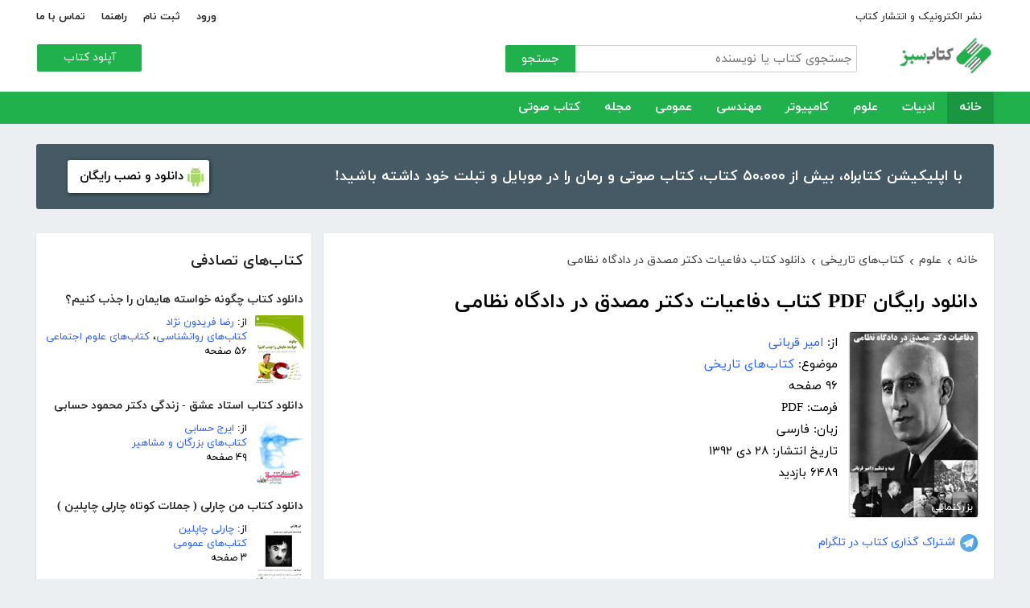

--- FILE ---
content_type: text/html; charset=utf-8
request_url: http://ketabesabz.com/book/15354/%EF%BF%BD%EF%BF%BD%EF%BF%BD%EF%BF%BD%EF%BF%BD%EF%BF%BD%EF%BF%BD%EF%BF%BD%EF%BF%BD%EF%BF%BD%EF%BF%BD%EF%BF%BD-%EF%BF%BD%EF%BF%BD%EF%BF%BD%EF%BF%BD%EF%BF%BD%EF%BF%BD%EF%BF%BD%EF%BF%BD-%EF%BF%BD%EF%BF%BD%EF%BF%BD%EF%BF%BD%EF%BF%BD%EF%BF%BD%EF%BF%BD%EF%BF%BD%EF%BF%BD%EF%BF%BD%EF%BF%BD%EF%BF%BD%EF%BF%BD%EF%BF%BD-%EF%BF%BD%EF%BF%BD%EF%BF%BD%EF%BF%BD%EF%BF%BD%EF%BF%BD%EF%BF%BD%EF%BF%BD-%EF%BF%BD%EF%BF%BD%EF%BF%BD%EF%BF%BD%EF%BF%BD%EF%BF%BD%EF%BF%BD%EF%BF%BD-%EF%BF%BD%EF%BF%BD%EF%BF%BD%EF%BF%BD-%EF%BF%BD%EF%BF%BD%EF%BF%BD%EF%BF%BD%EF%BF%BD%EF%BF%BD%EF%BF%BD%EF%BF%BD%EF%BF%BD%EF%BF%BD%EF%BF%BD%EF%BF%BD-%EF%BF%BD%EF%BF%BD%EF%BF%BD%EF%BF%BD%EF%BF%BD%EF%BF%BD%EF%BF%BD%EF%BF%BD%EF%BF%BD%EF%BF%BD
body_size: 16108
content:



<!DOCTYPE html>
<html xmlns="http://www.w3.org/1999/xhtml">
<head><title>
	دانلود رایگان PDF کتاب دفاعیات دکتر مصدق در دادگاه نظامی
</title><meta http-equiv="Content-Type" content="text/html;charset=utf-8" /><meta name="viewport" content="width=device-width, initial-scale=1, maximum-scale=1, user-scalable=1" /><meta name="description" content=" این کتاب شامل دفاعیات دکتر مصدق در دادگاه نظامی پس از کودتای 28 مرداد و عزل او از نخست وزیری می باشد. محمد مصدق را پس از کودتای ۲۸ مرداد در دادگاه نظامی..." /><meta name="keywords" content="دانلود کتاب,دانلود کتاب الکترونیکی,دانلود pdf,کتابخانه الکترونیکی,دانلود رایگان کتاب,دانلود ایبوک,کتاب الکترونیکی,کتاب" /><meta id="ogimage" property="og:image" content="https://ketabesabz.com/img/l/3868979255227643.jpg" /><link rel="alternate" type="application/rss+xml" title="دانلود کتاب" href="https://ketabesabz.com/rss2" /><link rel="start" href="https://ketabesabz.com" title="Home" /><meta name="googlebot" content="index, follow" /><meta name="robots" content="all" /><link href="https://ketabesabz.com/images/favicon.png" rel="icon" /><link rel="preload" href="/css/fonts/woff2/iranyekanwebregular.woff2" as="font" type="font/woff2" crossorigin="anonymous" /><link rel="preload" href="/css/fonts/woff2/iranyekanwebbold.woff2" as="font" type="font/woff2" crossorigin="anonymous" /><link href="/css/main.css?v=4" type="text/css" rel="stylesheet" />
    <script src="/js/jquery-3.2.1.min.js" type="text/javascript"></script>
    <script src="/js/main.js?v=1" type="text/javascript"></script>
    


<link rel="canonical" href="http://ketabesabz.com/book/15354/دانلود-کتاب-دفاعیات-دکتر-مصدق-در-دادگاه-نظامی" /><meta property="og:title" content="دانلود رایگان PDF کتاب دفاعیات دکتر مصدق در دادگاه نظامی" /><meta property="og:description" content=" این کتاب شامل دفاعیات دکتر مصدق در دادگاه نظامی پس از کودتای 28 مرداد و عزل او از نخست وزیری می باشد. محمد مصدق را پس از کودتای ۲۸ مرداد در دادگاه نظامی..." /><meta property="og:url" content="http://ketabesabz.com/book/15354/دانلود-کتاب-دفاعیات-دکتر-مصدق-در-دادگاه-نظامی" /><meta property="og:site_name" content="کتاب سبز" /></head>
<body>
    

    
    <div class="mobile-nav">
        <div class="header">
            <div class="title">دسته‌بندی کتاب‌ها</div>
            <button type="button" class="close" id="CloseMenu"></button>
        </div>
        <div id="divMobileNavigationContainer" class="container"><div class="cr-menu"><ul><li class="crm-li"><div class="crm-item"><a href="/category/all-literature">ادبیات</a><div class="c-exp"></div></div><div class="cl-child" style="display: none;"><ul><li><div class="cl-item"><a href="/category/story">داستان</a></div></li><li><div class="cl-item"><a href="/category/novels">رمان</a></div></li><li><div class="cl-item"><a href="/category/poem">شعر</a></div></li><li><div class="cl-item"><a href="/category/new-poetry">شعر نو</a></div></li><li><div class="cl-item"><a href="/category/comic">طنز</a></div></li><li><div class="cl-item"><a href="/category/comic-books">کمیک</a></div></li><li><div class="cl-item"><a href="/category/literary-prose">نثر ادبی</a></div></li><li><div class="cl-item"><a href="/category/biography">زندگینامه و سفرنامه</a></div></li><li><div class="cl-item"><a href="/category/drama">نمایشنامه و فیلمنامه</a></div></li><li><div class="cl-item"><a href="/category/dictionary-language">فرهنگ لغت و زبان</a></div></li><li><div class="cl-item"><a href="/category/language-learning">آموزش زبان</a></div></li><li><div class="cl-item"><a href="/category/other-literature">سایر ادبیات</a></div></li></ul><div class="c1"></div></div></li><li class="crm-li"><div class="crm-item"><a href="/category/all-sciences">علوم</a><div class="c-exp"></div></div><div class="cl-child" style="display: none;"><ul><li><div class="cl-item"><a href="/category/economy">اقتصادی</a></div></li><li><div class="cl-item"><a href="/category/cults">اندیشه و مذهب</a></div></li><li><div class="cl-item"><a href="/category/medic">پزشکی</a></div></li><li><div class="cl-item"><a href="/category/history">تاریخی</a></div></li><li><div class="cl-item"><a href="/category/geography">جغرافی</a></div></li><li><div class="cl-item"><a href="/category/psychology">روانشناسی</a></div></li><li><div class="cl-item"><a href="/category/social">اجتماعی</a></div></li><li><div class="cl-item"><a href="/category/politics">سیاسی</a></div></li><li><div class="cl-item"><a href="/category/philosophy">فلسفی</a></div></li><li><div class="cl-item"><a href="/category/law-books">حقوق</a></div></li><li><div class="cl-item"><a href="/category/educational-books">درسی و دانشجویی</a></div></li><li><div class="cl-item"><a href="/category/agriculture-farming-books">کشاورزی و دامپروری</a></div></li><li><div class="cl-item"><a href="/category/science-base">علوم پایه</a></div></li><li><div class="cl-item"><a href="/category/other-sciences">علوم دیگر</a></div></li></ul><div class="c1"></div></div></li><li class="crm-li"><div class="crm-item"><a href="/category/all-computer">کامپیوتر</a><div class="c-exp"></div></div><div class="cl-child" style="display: none;"><ul><li><div class="cl-item"><a href="/category/internet">اینترنت</a></div></li><li><div class="cl-item"><a href="/category/education">آموزش و ترفند</a></div></li><li><div class="cl-item"><a href="/category/security">امنیت</a></div></li><li><div class="cl-item"><a href="/category/programming">برنامه نویسی</a></div></li><li><div class="cl-item"><a href="/category/e-business">تجارت الکترونیک</a></div></li><li><div class="cl-item"><a href="/category/hardware">سخت افزار</a></div></li><li><div class="cl-item"><a href="/category/network">شبکه</a></div></li><li><div class="cl-item"><a href="/category/website-design">طراحی وب سایت</a></div></li><li><div class="cl-item"><a href="/category/graph">گرافیک</a></div></li><li><div class="cl-item"><a href="/category/other-computer">کامپیوتر و اینترنت</a></div></li></ul><div class="c1"></div></div></li><li class="crm-li"><div class="crm-item"><a href="/category/all-engineering">مهندسی</a><div class="c-exp"></div></div><div class="cl-child" style="display: none;"><ul><li><div class="cl-item"><a href="/category/industrial-design">طراحی صنعتی</a></div></li><li><div class="cl-item"><a href="/category/civil-engineering">مهندسی عمران</a></div></li><li><div class="cl-item"><a href="/category/architecture">مهندسی معماری</a></div></li><li><div class="cl-item"><a href="/category/electrical-engineering">مهندسی برق</a></div></li><li><div class="cl-item"><a href="/category/mechanical-engineering">مهندسی مکانیک</a></div></li><li><div class="cl-item"><a href="/category/chemical-engineering">مهندسی شیمی</a></div></li><li><div class="cl-item"><a href="/category/robotics">روباتیک</a></div></li><li><div class="cl-item"><a href="/category/other-engineering">سایر مهندسی‌ها</a></div></li></ul><div class="c1"></div></div></li><li class="crm-li"><div class="crm-item"><a href="/category/all-others">عمومی</a><div class="c-exp"></div></div><div class="cl-child" style="display: none;"><ul><li><div class="cl-item"><a href="/category/famous">بزرگان و مشاهیر</a></div></li><li><div class="cl-item"><a href="/category/cookery">آشپزی</a></div></li><li><div class="cl-item"><a href="/category/family">خانواده و روابط</a></div></li><li><div class="cl-item"><a href="/category/beauty">زیبایی</a></div></li><li><div class="cl-item"><a href="/category/entertainment">سرگرمی</a></div></li><li><div class="cl-item"><a href="/category/health">سلامت و تغذیه</a></div></li><li><div class="cl-item"><a href="/category/teenager">کودک و نوجوان</a></div></li><li><div class="cl-item"><a href="/category/music">موسیقی</a></div></li><li><div class="cl-item"><a href="/category/sport">ورزشی</a></div></li><li><div class="cl-item"><a href="/category/art">هنری</a></div></li><li><div class="cl-item"><a href="/category/other">متفرقه</a></div></li></ul><div class="c1"></div></div></li><li class="crm-li"><div class="crm-item"><a href="/category/all-magazine">مجله</a><div class="c-exp"></div></div><div class="cl-child" style="display: none;"><ul><li><div class="cl-item"><a href="/category/computer-magazine">مجله کامپیوتر</a></div></li><li><div class="cl-item"><a href="/category/mobile-magazine">مجله موبایل</a></div></li><li><div class="cl-item"><a href="/category/game-magazine">مجله بازی</a></div></li><li><div class="cl-item"><a href="/category/entertainment-magazine">مجله سرگرمی</a></div></li><li><div class="cl-item"><a href="/category/economic-magazine">مجله اقتصادی</a></div></li><li><div class="cl-item"><a href="/category/sport-magazine">مجله ورزشی</a></div></li><li><div class="cl-item"><a href="/category/educational-magazine">مجله آموزشی</a></div></li><li><div class="cl-item"><a href="/category/scientific-magazine">مجله علمی</a></div></li><li><div class="cl-item"><a href="/category/health-magazine">مجله سلامت</a></div></li><li><div class="cl-item"><a href="/category/art-magazine">مجله هنری</a></div></li><li><div class="cl-item"><a href="/category/others-magazine">سایر مجلات</a></div></li></ul><div class="c1"></div></div></li><li class="crm-li"><div class="crm-item"><a href="/category/all-audiobooks">کتاب صوتی</a><div class="c-exp"></div></div><div class="cl-child" style="display: none;"><ul><li><div class="cl-item"><a href="/category/literature-poem-audiobooks">شعر و ادبیات</a></div></li><li><div class="cl-item"><a href="/category/story-novel-audiobooks">داستان و رمان</a></div></li><li><div class="cl-item"><a href="/category/psychology-success-audiobooks">روانشناسی و موفقیت</a></div></li><li><div class="cl-item"><a href="/category/history-social-audiobooks">تاریخی و اجتماعی</a></div></li><li><div class="cl-item"><a href="/category/management-business-audiobooks">مدیریت و تجارت</a></div></li><li><div class="cl-item"><a href="/category/kids-teenagers-audiobooks">کودک و نوجوان</a></div></li><li><div class="cl-item"><a href="/category/training-audiobooks">آموزشی</a></div></li></ul><div class="c1"></div></div></li></ul></div></div>
    </div>


    
    <header>
        <div class="center">
            <div class="header-links">
                <div class="right">
                    <a href="https://ketabrah.com/page/electronic-publishing" target="_blank">نشر الکترونیک و انتشار کتاب</a>
                    
                </div>
                <div class="left">
                    
                    <a href="/page/signin" id="aSignin">ورود</a>
                    <a href="/page/signup" id="aSignup">ثبت نام</a>
                    <a href="/page/help">راهنما</a>
                    <a href="/page/contact">تماس با ما</a>
                </div>
            </div>
            <div class="right">

                <div class="search">
                    <div class="search-box">
                        <form name="v" action="/search">
                            <input type="text" name="q" placeholder="جستجوی کتاب یا نویسنده" />
                            <button type="submit">جستجو</button>
                        </form>
                    </div>
                </div>
                <a href="/" class="logo">
                    <img src="/images/logo-300.png" alt="کتاب سبز" />
                </a>
            </div>
            <div class="left">
                <div class="send-book">
                    <a href="/page/add-book" class="custom-button small green">آپلود کتاب</a>
                </div>
            </div>
            <div class="claer"></div>
        </div>
    </header>


    
    <div class="navigation-container">
        <nav class="navigation" id="MainNav">
            <div id="divDesktopNavigationContainer" class="center"><ul class="ul-main"><li class="current-menu-item"><a href="/" class="current-menu-item">خانه</a></li><li><a href="/category/all-literature">ادبیات</a><ul class="ul-subset"><li><a href="/category/story">داستان</a></li><li><a href="/category/novels">رمان</a></li><li><a href="/category/poem">شعر</a></li><li><a href="/category/new-poetry">شعر نو</a></li><li><a href="/category/comic">طنز</a></li><li><a href="/category/comic-books">کمیک</a></li><li><a href="/category/literary-prose">نثر ادبی</a></li><li><a href="/category/biography">زندگینامه و سفرنامه</a></li><li><a href="/category/drama">نمایشنامه و فیلمنامه</a></li><li><a href="/category/dictionary-language">فرهنگ لغت و زبان</a></li><li><a href="/category/language-learning">آموزش زبان</a></li><li><a href="/category/other-literature">سایر ادبیات</a></li></ul></li><li><a href="/category/all-sciences">علوم</a><ul class="ul-subset"><li><a href="/category/economy">اقتصادی</a></li><li><a href="/category/cults">اندیشه و مذهب</a></li><li><a href="/category/medic">پزشکی</a></li><li><a href="/category/history">تاریخی</a></li><li><a href="/category/geography">جغرافی</a></li><li><a href="/category/psychology">روانشناسی</a></li><li><a href="/category/social">اجتماعی</a></li><li><a href="/category/politics">سیاسی</a></li><li><a href="/category/philosophy">فلسفی</a></li><li><a href="/category/law-books">حقوق</a></li><li><a href="/category/educational-books">درسی و دانشجویی</a></li><li><a href="/category/agriculture-farming-books">کشاورزی و دامپروری</a></li><li><a href="/category/science-base">علوم پایه</a></li><li><a href="/category/other-sciences">علوم دیگر</a></li></ul></li><li><a href="/category/all-computer">کامپیوتر</a><ul class="ul-subset"><li><a href="/category/internet">اینترنت</a></li><li><a href="/category/education">آموزش و ترفند</a></li><li><a href="/category/security">امنیت</a></li><li><a href="/category/programming">برنامه نویسی</a></li><li><a href="/category/e-business">تجارت الکترونیک</a></li><li><a href="/category/hardware">سخت افزار</a></li><li><a href="/category/network">شبکه</a></li><li><a href="/category/website-design">طراحی وب سایت</a></li><li><a href="/category/graph">گرافیک</a></li><li><a href="/category/other-computer">کامپیوتر و اینترنت</a></li></ul></li><li><a href="/category/all-engineering">مهندسی</a><ul class="ul-subset"><li><a href="/category/industrial-design">طراحی صنعتی</a></li><li><a href="/category/civil-engineering">مهندسی عمران</a></li><li><a href="/category/architecture">مهندسی معماری</a></li><li><a href="/category/electrical-engineering">مهندسی برق</a></li><li><a href="/category/mechanical-engineering">مهندسی مکانیک</a></li><li><a href="/category/chemical-engineering">مهندسی شیمی</a></li><li><a href="/category/robotics">روباتیک</a></li><li><a href="/category/other-engineering">سایر مهندسی‌ها</a></li></ul></li><li><a href="/category/all-others">عمومی</a><ul class="ul-subset"><li><a href="/category/famous">بزرگان و مشاهیر</a></li><li><a href="/category/cookery">آشپزی</a></li><li><a href="/category/family">خانواده و روابط</a></li><li><a href="/category/beauty">زیبایی</a></li><li><a href="/category/entertainment">سرگرمی</a></li><li><a href="/category/health">سلامت و تغذیه</a></li><li><a href="/category/teenager">کودک و نوجوان</a></li><li><a href="/category/music">موسیقی</a></li><li><a href="/category/sport">ورزشی</a></li><li><a href="/category/art">هنری</a></li><li><a href="/category/other">متفرقه</a></li></ul></li><li><a href="/category/all-magazine">مجله</a><ul class="ul-subset"><li><a href="/category/computer-magazine">مجله کامپیوتر</a></li><li><a href="/category/mobile-magazine">مجله موبایل</a></li><li><a href="/category/game-magazine">مجله بازی</a></li><li><a href="/category/entertainment-magazine">مجله سرگرمی</a></li><li><a href="/category/economic-magazine">مجله اقتصادی</a></li><li><a href="/category/sport-magazine">مجله ورزشی</a></li><li><a href="/category/educational-magazine">مجله آموزشی</a></li><li><a href="/category/scientific-magazine">مجله علمی</a></li><li><a href="/category/health-magazine">مجله سلامت</a></li><li><a href="/category/art-magazine">مجله هنری</a></li><li><a href="/category/others-magazine">سایر مجلات</a></li></ul></li><li><a href="/category/all-audiobooks">کتاب صوتی</a><ul class="ul-subset"><li><a href="/category/literature-poem-audiobooks">شعر و ادبیات</a></li><li><a href="/category/story-novel-audiobooks">داستان و رمان</a></li><li><a href="/category/psychology-success-audiobooks">روانشناسی و موفقیت</a></li><li><a href="/category/history-social-audiobooks">تاریخی و اجتماعی</a></li><li><a href="/category/management-business-audiobooks">مدیریت و تجارت</a></li><li><a href="/category/kids-teenagers-audiobooks">کودک و نوجوان</a></li><li><a href="/category/training-audiobooks">آموزشی</a></li></ul></li></ul></div>
        </nav>
    </div>



    
    <div class="mobile-header">

        <div class="contents">
            <button type="submit" class="categories" id="btnCategories">دسته‌ها</button>
            <button type="submit" class="search" id="btnSearch">جستجو</button>
            <a href="/" class="logo">
                <img src="/images/logo-300.png" alt="کتاب سبز" />
            </a>
        </div>

        <div class="mobile-search">
            <form name="v" action="/search">
                <div class="right">
                    <input name="q" type="text" class="txt-search" placeholder="نام کتاب یا نویسنده" value="" />
                </div>
                <div class="left">
                    <input type="button" value="" class="btn-close" id="btnMobileSearchLayoutClose" />
                    <input type="submit" value="" class="btn-search" />
                </div>
            </form>
        </div>
        <script type="text/javascript">
            document.querySelector("#btnMobileSearchLayoutClose").addEventListener("click", CloseSearch, false);
            function CloseSearch() {
                document.querySelector(".mobile-search").style.display = 'none';
                document.querySelector(".mobile-header .contents").style.display = 'block';
                document.querySelector(".mobile-search .txt-search").value = '';
            }

            document.querySelector(".mobile-header .search").addEventListener("click", displaySearch, false);
            function displaySearch() {
                document.querySelector(".mobile-search").style.display = 'inline-block';
                document.querySelector(".mobile-header .contents").style.display = 'none';
                document.querySelector(".mobile-search .txt-search").focus();
            }
        </script>
    </div>
    <div class="mobile-bottom-header">
        <div class="right">
            <a class="send-book" href="/page/add-book">آپلود کتاب</a>
        </div>
        <div class="left">
            <a href="/page/signin" id="aMobileSignin" class="signin">ورود / ثبت نام</a>
        </div>
    </div>

    <script>
        window.onscroll = function () { myFunction() };
        var underMainNav = document.querySelector(".under-main-nav");
        var pageContainer = document.getElementsByClassName('page-container')[0];
        var primaryNav = document.getElementById("MainNav");
        var sticky = primaryNav.offsetTop;
        function myFunction() {
            if (window.pageYOffset >= sticky) {
                //underMainNav.style.marginTop = "40px";
                primaryNav.classList.add("sticky");
                //primaryNav.style.borderBottom = '0px solid #eee'
                //pageContainer.style.marginTop = '72px'
            } else {
                //underMainNav.style.marginTop = "0px";
                primaryNav.classList.remove("sticky");
                //primaryNav.style.borderBottom = '4px solid #20B14C'
                //pageContainer.style.marginTop = '25px'
            }
        }
    </script>


    <script type="text/javascript">

        var menu = $('.mobile-nav');
        var btnMobileSearch = $('#btnMobileSearch');

        var btn = document.querySelector("#btnCategories");
        btn.addEventListener("click", showMenu, false);

        var btnClose = document.querySelector("#CloseMenu");
        btnClose.addEventListener("click", CloseMenu, false);

        function CloseMenu() {
            menu.fadeOut('fast');
            document.body.style.overflow = "auto";
        }

        function showMenu(e) {
            menu.fadeIn('fast')
            $('.mobile-search .txt').focus();
            //flyoutMenu.classList.add("show");
            document.body.style.overflow = "hidden";
        }
    </script>

    <script type="text/javascript">
        // categoris
        $(document).ready(function () {
            $('.c-exp,.cc-exp,.c-clp,.cc-clp').click(function () {
                var child = $(this).parent('div').parent('li').children('div.cl-child')
                if (child.length > 0) {
                    var currentClass = $(this).attr('class')
                    var newClass
                    if (currentClass.indexOf('exp') > 0) {
                        $(child).slideDown()
                        newClass = $(this).attr('class').replace('exp', 'clp')
                        $(this).removeClass(currentClass)
                        $(this).addClass(newClass)
                        if (currentClass.indexOf('cc') == -1)
                            $(this).parent('div').addClass('crm-item-expanded')
                    } else {
                        $(child).slideUp()
                        newClass = $(this).attr('class').replace('clp', 'exp')
                        $(this).removeClass(currentClass)
                        $(this).addClass(newClass)
                        if (currentClass.indexOf('cc') == -1)
                            $(this).parent('div').removeClass('crm-item-expanded')
                    }
                }

            })
        })
    </script>


    <div class="center">
        <div class="page-container">

            <div class="column-1">
                <a href="https://ketabesabz.com/go/2033" target="_blank" class="large-top-banner">
                    <div class="title">۵۰،۰۰۰ کتاب در موبایل شما</div>
                    <div class="content">با اپلیکیشن کتابراه، بیش از ۵۰،۰۰۰ کتاب، کتاب صوتی و رمان را در موبایل و تبلت خود داشته باشید!</div>
                    <div>
                        <span>دانلود و نصب رایگان</span>
                    </div>
                </a>
            </div>
            <div class="column-2">
                


    
    



    







    <div class="white-block">
        <div class="left-column-title">
            <a class="title" href="#">
                <h2>کتاب‌های تصادفی</h2>
            </a>
        </div>
        <div id="uc_divRandomBooks" class="small-book-list"><div class="item"><a class="title" href="http://ketabesabz.com/book/15265/دانلود-کتاب-چگونه-خواسته-هایمان-را-جذب-کنیم"><h2>دانلود کتاب چگونه خواسته هایمان را جذب کنیم؟</h2></a><div class="details"><a href="http://ketabesabz.com/book/15265/دانلود-کتاب-چگونه-خواسته-هایمان-را-جذب-کنیم" class="cover"><img src="https://ketabesabz.com/img/s/8849344856943760.jpg" alt="دانلود کتاب چگونه خواسته هایمان را جذب کنیم؟" /></a><ul><li>از: <a href="http://ketabesabz.com/authors/1335/رضا-فریدون-نژاد" title="دانلود کتاب‌های رضا فریدون نژاد">رضا فریدون نژاد</a></li><li><a href="http://ketabesabz.com/category/psychology" title="دانلود کتاب‌های روانشناسی">کتاب‌های روانشناسی</a>، <a href="http://ketabesabz.com/category/social" title="دانلود کتاب‌های علوم اجتماعی">کتاب‌های علوم اجتماعی</a></li><li>۵۶ صفحه</li></ul></div></div><div class="item"><a class="title" href="http://ketabesabz.com/book/12199/دانلود-کتاب-استاد-عشق-زندگی-دکتر-محمود-حسابی"><h2>دانلود کتاب استاد عشق - زندگی دکتر محمود حسابی</h2></a><div class="details"><a href="http://ketabesabz.com/book/12199/دانلود-کتاب-استاد-عشق-زندگی-دکتر-محمود-حسابی" class="cover"><img src="https://ketabesabz.com/img/s/MasterOfLove.jpg" alt="دانلود کتاب استاد عشق - زندگی دکتر محمود حسابی" /></a><ul><li>از: <a href="http://ketabesabz.com/authors/768/ایرج-حسابی" title="دانلود کتاب‌های ایرج حسابی">ایرج حسابی</a></li><li><a href="http://ketabesabz.com/category/famous" title="دانلود کتاب‌های بزرگان و مشاهیر">کتاب‌های بزرگان و مشاهیر</a></li><li>۴۹ صفحه</li></ul></div></div><div class="item"><a class="title" href="http://ketabesabz.com/book/11904/دانلود-کتاب-من-چارلی-جملات-کوتاه-چارلی-چاپلین"><h2>دانلود کتاب من چارلی ( جملات کوتاه چارلی چاپلین )</h2></a><div class="details"><a href="http://ketabesabz.com/book/11904/دانلود-کتاب-من-چارلی-جملات-کوتاه-چارلی-چاپلین" class="cover"><img src="https://ketabesabz.com/img/s/charli_chapin.jpg" alt="دانلود کتاب من چارلی ( جملات کوتاه چارلی چاپلین )" /></a><ul><li>از: <a href="http://ketabesabz.com/authors/679/چارلی-چاپلین" title="دانلود کتاب‌های چارلی چاپلین">چارلی چاپلین</a></li><li><a href="http://ketabesabz.com/category/other" title="دانلود کتاب‌های عمومی">کتاب‌های عمومی</a></li><li>۳ صفحه</li></ul></div></div><div class="item"><a class="title" href="http://ketabesabz.com/book/74758/دانلود-کتاب-رمان-یک-عشق-لایتناهی-جلد-دوم"><h2>دانلود کتاب رمان یک عشق لایتناهی جلد دوم</h2></a><div class="details"><a href="http://ketabesabz.com/book/74758/دانلود-کتاب-رمان-یک-عشق-لایتناهی-جلد-دوم" class="cover"><img src="https://ketabesabz.com/img/s/7367677677958479.jpg" alt="دانلود کتاب رمان یک عشق لایتناهی جلد دوم" /></a><ul><li><a href="http://ketabesabz.com/category/novels" title="دانلود دانلود رایگان بهترین رمان‌ها">دانلود رایگان بهترین رمان‌ها</a></li><li>۲۰۴ صفحه</li></ul></div></div><div class="item"><a class="title" href="http://ketabesabz.com/book/33205/دانلود-رمان-گذشت-زمان"><h2>دانلود رمان گذشت زمان</h2></a><div class="details"><a href="http://ketabesabz.com/book/33205/دانلود-رمان-گذشت-زمان" class="cover"><img src="https://ketabesabz.com/img/s/1426349305142918.jpg" alt="دانلود رمان گذشت زمان" /></a><ul><li>از: <a href="http://ketabesabz.com/authors/5264/شیرین-سعادتی" title="دانلود کتاب‌های شیرین سعادتی">شیرین سعادتی</a></li><li><a href="http://ketabesabz.com/category/novels" title="دانلود دانلود رایگان بهترین رمان‌ها">دانلود رایگان بهترین رمان‌ها</a></li><li>۲۰۶ صفحه</li></ul></div></div><div class="item"><a class="title" href="http://ketabesabz.com/book/78966/دانلود-کتاب-رمان-ملودی-گربه-ی-سیاه"><h2>دانلود کتاب رمان ملودی گربه‌ی سیاه</h2></a><div class="details"><a href="http://ketabesabz.com/book/78966/دانلود-کتاب-رمان-ملودی-گربه-ی-سیاه" class="cover"><img src="https://ketabesabz.com/img/s/9323881774554242.jpg" alt="دانلود کتاب رمان ملودی گربه‌ی سیاه" /></a><ul><li>از: <a href="http://ketabesabz.com/authors/38344/مهدیه-باقری" title="دانلود کتاب‌های مهدیه باقری">مهدیه باقری</a></li><li><a href="http://ketabesabz.com/category/novels" title="دانلود دانلود رایگان بهترین رمان‌ها">دانلود رایگان بهترین رمان‌ها</a></li><li>۱۶۵ صفحه</li></ul></div></div><div class="item"><a class="title" href="http://ketabesabz.com/book/61285/دانلود-کتاب-رمان-پروفسور"><h2>دانلود کتاب رمان پروفسور</h2></a><div class="details"><a href="http://ketabesabz.com/book/61285/دانلود-کتاب-رمان-پروفسور" class="cover"><img src="https://ketabesabz.com/img/s/2261454845986419.jpg" alt="دانلود کتاب رمان پروفسور" /></a><ul><li>از: <a href="http://ketabesabz.com/authors/26711/میترا-قلی-پور" title="دانلود کتاب‌های میترا قلی پور">میترا قلی پور</a></li><li><a href="http://ketabesabz.com/category/novels" title="دانلود دانلود رایگان بهترین رمان‌ها">دانلود رایگان بهترین رمان‌ها</a></li><li>۳۴۴ صفحه</li></ul></div></div><div class="item"><a class="title" href="http://ketabesabz.com/book/34310/دانلود-کتاب-حلقه-گمشده-زندگی-ما"><h2>دانلود کتاب حلقه گمشده زندگی ما</h2></a><div class="details"><a href="http://ketabesabz.com/book/34310/دانلود-کتاب-حلقه-گمشده-زندگی-ما" class="cover"><img src="https://ketabesabz.com/img/s/7975776286087354.jpg" alt="دانلود کتاب حلقه گمشده زندگی ما" /></a><ul><li>از: <a href="http://ketabesabz.com/authors/7587/حامد-متین" title="دانلود کتاب‌های حامد متین">حامد متین</a></li><li><a href="http://ketabesabz.com/category/psychology" title="دانلود کتاب‌های روانشناسی">کتاب‌های روانشناسی</a></li><li>۴۱ صفحه</li></ul></div></div><div class="item"><a class="title" href="http://ketabesabz.com/book/90505/دانلود-کتاب-اشتباهات-اکبر-آقا-و-کبری-خانم"><h2>دانلود کتاب اشتباهات اکبر آقا و کبری خانم</h2></a><div class="details"><a href="http://ketabesabz.com/book/90505/دانلود-کتاب-اشتباهات-اکبر-آقا-و-کبری-خانم" class="cover"><img src="https://ketabesabz.com/img/s/2942915976819374.jpg" alt="دانلود کتاب اشتباهات اکبر آقا و کبری خانم" /></a><ul><li>از: <a href="http://ketabesabz.com/authors/41062/رحمت-پوریزدی" title="دانلود کتاب‌های رحمت پوریزدی">رحمت پوریزدی</a></li><li><a href="http://ketabesabz.com/category/story" title="دانلود دانلود رایگان بهترین کتاب‌های داستان">دانلود رایگان بهترین کتاب‌های داستان</a>، <a href="http://ketabesabz.com/category/comic" title="دانلود کتاب‌های طنز">کتاب‌های طنز</a>، <a href="http://ketabesabz.com/category/psychology" title="دانلود کتاب‌های روانشناسی">کتاب‌های روانشناسی</a>، <a href="http://ketabesabz.com/category/family" title="دانلود کتاب‌های خانواده و روابط">کتاب‌های خانواده و روابط</a></li><li>۶۰ صفحه</li></ul></div></div><div class="item"><a class="title" href="http://ketabesabz.com/book/49739/دانلود-کتاب-رمان-گرمی-باران"><h2>دانلود کتاب رمان گرمی باران</h2></a><div class="details"><a href="http://ketabesabz.com/book/49739/دانلود-کتاب-رمان-گرمی-باران" class="cover"><img src="https://ketabesabz.com/img/s/1214521654521629.jpg" alt="دانلود کتاب رمان گرمی باران" /></a><ul><li>از: <a href="http://ketabesabz.com/authors/19083/شاهین-واثقی" title="دانلود کتاب‌های شاهین واثقی">شاهین واثقی</a></li><li><a href="http://ketabesabz.com/category/novels" title="دانلود دانلود رایگان بهترین رمان‌ها">دانلود رایگان بهترین رمان‌ها</a></li><li>۲۰۳ صفحه</li></ul></div></div></div>
    </div>

    <div class="white-block">
        <div class="left-column-title">
            <a class="title" href="#">
                <h2>تازه‌ها</h2>
            </a>
        </div>
        <div id="uc_divNewBooks" class="small-book-list"><div class="item"><a class="title" href="http://ketabesabz.com/book/92184/دانلود-کتاب-ماجرای-یک-نامه"><h2>دانلود کتاب ماجرای یک نامه</h2></a><div class="details"><a href="http://ketabesabz.com/book/92184/دانلود-کتاب-ماجرای-یک-نامه" class="cover"><img src="https://ketabesabz.com/img/s/3191404786456978.jpg" alt="دانلود کتاب ماجرای یک نامه" /></a><ul><li>از: <a href="http://ketabesabz.com/authors/42665/نادر-براتی" title="دانلود کتاب‌های نادر براتی ">نادر براتی </a></li><li><a href="http://ketabesabz.com/category/story" title="دانلود دانلود رایگان بهترین کتاب‌های داستان">دانلود رایگان بهترین کتاب‌های داستان</a></li><li>۱۵۳ صفحه</li></ul></div></div><div class="item"><a class="title" href="http://ketabesabz.com/book/92128/دانلود-کتاب-عشق-اونیونگ"><h2>دانلود کتاب عشق اونیونگ</h2></a><div class="details"><a href="http://ketabesabz.com/book/92128/دانلود-کتاب-عشق-اونیونگ" class="cover"><img src="https://ketabesabz.com/img/s/2361720709022398.jpg" alt="دانلود کتاب عشق اونیونگ" /></a><ul><li>از: <a href="http://ketabesabz.com/authors/42890/جیمز-اسکارث-گیل" title="دانلود کتاب‌های جیمز اسکارث گیل">جیمز اسکارث گیل</a></li><li><a href="http://ketabesabz.com/category/novels" title="دانلود دانلود رایگان بهترین رمان‌ها">دانلود رایگان بهترین رمان‌ها</a></li><li>۷۳ صفحه</li></ul></div></div><div class="item"><a class="title" href="http://ketabesabz.com/book/92035/دانلود-کتاب-بت-مولانا"><h2>دانلود کتاب بت مولانا</h2></a><div class="details"><a href="http://ketabesabz.com/book/92035/دانلود-کتاب-بت-مولانا" class="cover"><img src="https://ketabesabz.com/img/s/5731217744385640.jpg" alt="دانلود کتاب بت مولانا" /></a><ul><li>از: <a href="http://ketabesabz.com/authors/1073/هادی-بیگدلی" title="دانلود کتاب‌های هادی بیگدلی ">هادی بیگدلی </a></li><li><a href="http://ketabesabz.com/category/cults" title="دانلود کتاب‌های اندیشه و مذهب">کتاب‌های اندیشه و مذهب</a></li><li>۱۳۴ صفحه</li></ul></div></div><div class="item"><a class="title" href="http://ketabesabz.com/book/91988/دانلود-کتاب-کمیسر-مگره-و-پیرزن"><h2>دانلود کتاب کمیسر مگره و پیرزن</h2></a><div class="details"><a href="http://ketabesabz.com/book/91988/دانلود-کتاب-کمیسر-مگره-و-پیرزن" class="cover"><img src="https://ketabesabz.com/img/s/5018210079789313.jpg" alt="دانلود کتاب کمیسر مگره و پیرزن" /></a><ul><li>از: <a href="http://ketabesabz.com/authors/2221/ژرژ-سیمنون" title="دانلود کتاب‌های ژرژ سیمنون">ژرژ سیمنون</a></li><li><a href="http://ketabesabz.com/category/novels" title="دانلود دانلود رایگان بهترین رمان‌ها">دانلود رایگان بهترین رمان‌ها</a></li><li>۴۲ صفحه</li></ul></div></div><div class="item"><a class="title" href="http://ketabesabz.com/book/91941/دانلود-کتاب-مجموعه-داستان-های-دقیقه-هام"><h2>دانلود کتاب مجموعه داستان‌های دقیقه‌هام</h2></a><div class="details"><a href="http://ketabesabz.com/book/91941/دانلود-کتاب-مجموعه-داستان-های-دقیقه-هام" class="cover"><img src="https://ketabesabz.com/img/s/3627339817585954.jpg" alt="دانلود کتاب مجموعه داستان‌های دقیقه‌هام" /></a><ul><li>از: <a href="http://ketabesabz.com/authors/6467/فرزانه-تقدیری" title="دانلود کتاب‌های فرزانه تقدیری ">فرزانه تقدیری </a></li><li><a href="http://ketabesabz.com/category/story" title="دانلود دانلود رایگان بهترین کتاب‌های داستان">دانلود رایگان بهترین کتاب‌های داستان</a></li><li>۹۰ صفحه</li></ul></div></div><div class="item"><a class="title" href="http://ketabesabz.com/book/91926/دانلود-کتاب-برایم-از-بادبادک-ها-بگو"><h2>دانلود کتاب برایم از بادبادک‌ها بگو</h2></a><div class="details"><a href="http://ketabesabz.com/book/91926/دانلود-کتاب-برایم-از-بادبادک-ها-بگو" class="cover"><img src="https://ketabesabz.com/img/s/6882830211596127.jpg" alt="دانلود کتاب برایم از بادبادک‌ها بگو" /></a><ul><li>از: <a href="http://ketabesabz.com/authors/42811/نوشین-جم-نژاد" title="دانلود کتاب‌های نوشین جم نژاد">نوشین جم نژاد</a></li><li><a href="http://ketabesabz.com/category/story" title="دانلود دانلود رایگان بهترین کتاب‌های داستان">دانلود رایگان بهترین کتاب‌های داستان</a></li><li>۶۹ صفحه</li></ul></div></div><div class="item"><a class="title" href="http://ketabesabz.com/book/91922/دانلود-کتاب-آدمیان"><h2>دانلود کتاب آدمیان</h2></a><div class="details"><a href="http://ketabesabz.com/book/91922/دانلود-کتاب-آدمیان" class="cover"><img src="https://ketabesabz.com/img/s/7476522322879800.jpg" alt="دانلود کتاب آدمیان" /></a><ul><li>از: <a href="http://ketabesabz.com/authors/42808/زویا-قلی-پور" title="دانلود کتاب‌های زویا قلی پور">زویا قلی پور</a></li><li><a href="http://ketabesabz.com/category/story" title="دانلود دانلود رایگان بهترین کتاب‌های داستان">دانلود رایگان بهترین کتاب‌های داستان</a></li><li>۹۲ صفحه</li></ul></div></div><div class="item"><a class="title" href="http://ketabesabz.com/book/91914/دانلود-کتاب-در-جستجوی-خویش-تن"><h2>دانلود کتاب در جستجوی خویش‌تن</h2></a><div class="details"><a href="http://ketabesabz.com/book/91914/دانلود-کتاب-در-جستجوی-خویش-تن" class="cover"><img src="https://ketabesabz.com/img/s/5409133803641616.jpg" alt="دانلود کتاب در جستجوی خویش‌تن" /></a><ul><li>از: <a href="http://ketabesabz.com/authors/921/محمدرضا-زادهوش" title="دانلود کتاب‌های محمدرضا زادهوش">محمدرضا زادهوش</a></li><li><a href="http://ketabesabz.com/category/psychology" title="دانلود کتاب‌های روانشناسی">کتاب‌های روانشناسی</a></li><li>۷۲ صفحه</li></ul></div></div><div class="item"><a class="title" href="http://ketabesabz.com/book/91912/دانلود-کتاب-تحلیل-و-بررسی-انتظام-در-پیوست-تکواژهای-انگلیسی"><h2>دانلود کتاب تحلیل و بررسی انتظام در پیوست تکواژهای انگلیسی</h2></a><div class="details"><a href="http://ketabesabz.com/book/91912/دانلود-کتاب-تحلیل-و-بررسی-انتظام-در-پیوست-تکواژهای-انگلیسی" class="cover"><img src="https://ketabesabz.com/img/s/2910782281327477.jpg" alt="دانلود کتاب تحلیل و بررسی انتظام در پیوست تکواژهای انگلیسی" /></a><ul><li>از: <a href="http://ketabesabz.com/authors/2685/محمد-آذروش" title="دانلود کتاب‌های محمد آذروش">محمد آذروش</a></li><li><a href="http://ketabesabz.com/category/language-learning" title="دانلود کتاب‌های آموزش زبان	">کتاب‌های آموزش زبان	</a></li><li>۳۷ صفحه</li></ul></div></div><div class="item"><a class="title" href="http://ketabesabz.com/book/91911/دانلود-کتاب-تحلیلی-بر-نظام-نحو-دستوری-در-زبان-شناسی-انگلیسی"><h2>دانلود کتاب تحلیلی بر نظام نحو دستوری در زبان‌شناسی انگلیسی</h2></a><div class="details"><a href="http://ketabesabz.com/book/91911/دانلود-کتاب-تحلیلی-بر-نظام-نحو-دستوری-در-زبان-شناسی-انگلیسی" class="cover"><img src="https://ketabesabz.com/img/s/3941650592527818.jpg" alt="دانلود کتاب تحلیلی بر نظام نحو دستوری در زبان‌شناسی انگلیسی" /></a><ul><li>از: <a href="http://ketabesabz.com/authors/2685/محمد-آذروش" title="دانلود کتاب‌های محمد آذروش">محمد آذروش</a></li><li><a href="http://ketabesabz.com/category/language-learning" title="دانلود کتاب‌های آموزش زبان	">کتاب‌های آموزش زبان	</a></li><li>۲۱ صفحه</li></ul></div></div><div class="item"><a class="title" href="http://ketabesabz.com/book/91893/دانلود-کتاب-جستاری-بر-زبان-شناسی-انگلیسی"><h2>دانلود کتاب جستاری بر زبان‌شناسی انگلیسی</h2></a><div class="details"><a href="http://ketabesabz.com/book/91893/دانلود-کتاب-جستاری-بر-زبان-شناسی-انگلیسی" class="cover"><img src="https://ketabesabz.com/img/s/3957298025681429.jpg" alt="دانلود کتاب جستاری بر زبان‌شناسی انگلیسی" /></a><ul><li>از: <a href="http://ketabesabz.com/authors/2685/محمد-آذروش" title="دانلود کتاب‌های محمد آذروش">محمد آذروش</a></li><li><a href="http://ketabesabz.com/category/other-literature" title="دانلود کتاب‌های متفرقه ادبیات">کتاب‌های متفرقه ادبیات</a></li><li>۳۷ صفحه</li></ul></div></div><div class="item"><a class="title" href="http://ketabesabz.com/book/91859/دانلود-کتاب-سرگذشت-ملکه-اینهیون"><h2>دانلود کتاب سرگذشت ملکه اینهیون</h2></a><div class="details"><a href="http://ketabesabz.com/book/91859/دانلود-کتاب-سرگذشت-ملکه-اینهیون" class="cover"><img src="https://ketabesabz.com/img/s/5936919823781975.jpg" alt="دانلود کتاب سرگذشت ملکه اینهیون" /></a><ul><li>از: <a href="http://ketabesabz.com/authors/42794/کیم-جونگ-آن" title="دانلود کتاب‌های کیم جونگ آن">کیم جونگ آن</a></li><li><a href="http://ketabesabz.com/category/novels" title="دانلود دانلود رایگان بهترین رمان‌ها">دانلود رایگان بهترین رمان‌ها</a></li><li>۹۳ صفحه</li></ul></div></div><div class="item"><a class="title" href="http://ketabesabz.com/book/91839/دانلود-کتاب-مرجع-جام-جهانی-فوتبال"><h2>دانلود کتاب مرجع جام جهانی فوتبال</h2></a><div class="details"><a href="http://ketabesabz.com/book/91839/دانلود-کتاب-مرجع-جام-جهانی-فوتبال" class="cover"><img src="https://ketabesabz.com/img/s/9430658651908513.jpg" alt="دانلود کتاب مرجع جام جهانی فوتبال" /></a><ul><li>از: <a href="http://ketabesabz.com/authors/31977/امیر-مبشر" title="دانلود کتاب‌های امیر مبشر">امیر مبشر</a></li><li><a href="http://ketabesabz.com/category/sport" title="دانلود کتاب‌های ورزشی">کتاب‌های ورزشی</a></li><li>۷۰ صفحه</li></ul></div></div><div class="item"><a class="title" href="http://ketabesabz.com/book/91832/دانلود-کتاب-سایه-های-مبهم-آبی"><h2>دانلود کتاب سایه‌های مبهم آبی</h2></a><div class="details"><a href="http://ketabesabz.com/book/91832/دانلود-کتاب-سایه-های-مبهم-آبی" class="cover"><img src="https://ketabesabz.com/img/s/5539499344558765.jpg" alt="دانلود کتاب سایه‌های مبهم آبی" /></a><ul><li>از: <a href="http://ketabesabz.com/authors/38585/محمدعلی-قجه" title="دانلود کتاب‌های محمدعلی قجه">محمدعلی قجه</a></li><li><a href="http://ketabesabz.com/category/story" title="دانلود دانلود رایگان بهترین کتاب‌های داستان">دانلود رایگان بهترین کتاب‌های داستان</a></li><li>۱۷۶ صفحه</li></ul></div></div><div class="item"><a class="title" href="http://ketabesabz.com/book/91793/دانلود-کتاب-هیولاها-افسانه-یا-واقعی"><h2>دانلود کتاب هیولاها، افسانه یا واقعی؟</h2></a><div class="details"><a href="http://ketabesabz.com/book/91793/دانلود-کتاب-هیولاها-افسانه-یا-واقعی" class="cover"><img src="https://ketabesabz.com/img/s/5867747977028871.jpg" alt="دانلود کتاب هیولاها، افسانه یا واقعی؟" /></a><ul><li>از: <a href="http://ketabesabz.com/authors/42758/امیرابوالفضل-هنرمند" title="دانلود کتاب‌های امیرابوالفضل هنرمند">امیرابوالفضل هنرمند</a></li><li><a href="http://ketabesabz.com/category/story" title="دانلود دانلود رایگان بهترین کتاب‌های داستان">دانلود رایگان بهترین کتاب‌های داستان</a>، <a href="http://ketabesabz.com/category/entertainment" title="دانلود کتاب‌های سرگرمی">کتاب‌های سرگرمی</a></li><li>۱۶۷ صفحه</li></ul></div></div></div>
    </div>


            </div>

            <div class="column-3">



                <div id="divMainContents" class="white-block"><div class="main-info margin-one"><ol class="breadcrumb" itemscope itemtype="http://schema.org/BreadcrumbList"><li itemprop="itemListElement" itemscope itemtype="http://schema.org/ListItem"><a itemscope itemtype="http://schema.org/WebPage" itemprop="item" itemid="https://ketabesabz.com/" href="https://ketabesabz.com/" title="کتاب سبز"><span itemprop="name">خانه</span></a><meta itemprop="position" content="1" /></li><li itemprop="itemListElement" itemscope itemtype="http://schema.org/ListItem"><div class="item-list-element-divider">›</div><a itemscope itemtype="http://schema.org/WebPage" itemprop="item" itemid="http://ketabesabz.com/category/all-sciences" href="http://ketabesabz.com/category/all-sciences" title="علوم"><span itemprop="name">علوم</span></a><meta itemprop="position" content="2" /></li><li itemprop="itemListElement" itemscope itemtype="http://schema.org/ListItem"><div class="item-list-element-divider">›</div><a itemscope itemtype="http://schema.org/WebPage" itemprop="item" itemid="http://ketabesabz.com/category/history" href="http://ketabesabz.com/category/history" title="کتاب‌های تاریخی"><span itemprop="name">کتاب‌های تاریخی</span></a><meta itemprop="position" content="3" /></li><li itemprop="itemListElement" itemscope itemtype="http://schema.org/ListItem"><div class="item-list-element-divider">›</div><a itemscope itemtype="http://schema.org/WebPage" itemprop="item" itemid="http://ketabesabz.com/book/15354/دانلود-کتاب-دفاعیات-دکتر-مصدق-در-دادگاه-نظامی" href="http://ketabesabz.com/book/15354/دانلود-کتاب-دفاعیات-دکتر-مصدق-در-دادگاه-نظامی" ><span itemprop="name">دانلود کتاب دفاعیات دکتر مصدق در دادگاه نظامی</span></a><meta itemprop="position" content="4" /></li></ol><script type="application/ld+json">{"@context":"http:\/\/schema.org","@type":"BreadcrumbList","itemListElement":[{"@type":"ListItem","item":{"@id":"https:\/\/ketabesabz.com\/","name":"خانه"},"position":1},{"@type":"ListItem","item":{"@id":"http:\/\/ketabesabz.com\/category\/all-sciences","name":"علوم"},"position":2},{"@type":"ListItem","item":{"@id":"http:\/\/ketabesabz.com\/category\/history","name":"کتاب‌های تاریخی"},"position":3},{"@type":"ListItem","item":{"@id":"http:\/\/ketabesabz.com\/book\/15354\/دانلود-کتاب-دفاعیات-دکتر-مصدق-در-دادگاه-نظامی","name":"دانلود کتاب دفاعیات دکتر مصدق در دادگاه نظامی"},"position":4}]}</script><h1 class="title">دانلود رایگان PDF کتاب دفاعیات دکتر مصدق در دادگاه نظامی</h1></div><div class="book-details margin-one"><div class="right"><a href="https://ketabesabz.com/img/l/3868979255227643.jpg"><img src="https://ketabesabz.com/img/s/3868979255227643.jpg" alt="دانلود کتاب دفاعیات دکتر مصدق در دادگاه نظامی" /><div class="zoom">بزرگنمایی</div></a></div><div class="left"><ul><li>از: <a href="http://ketabesabz.com/authors/1938/امیر-قربانی" title="دانلود کتاب های امیر قربانی">امیر قربانی</a></li><li>موضوع: <a href="http://ketabesabz.com/category/history" title="دانلود کتاب‌های تاریخی">کتاب‌های تاریخی</a></li><li>۹۶ صفحه</li><li>فرمت: PDF</li><li>زبان: فارسی</li><li>تاریخ انتشار:  ۲۸ دی ۱۳۹۲</li><li>۶۴۸۹ بازدید</li></ul></div></div><div class="book-page-share margin-one"><div class="items"><a href="https://telegram.me/share/url?url=https://ketabesabz.com/go/b15354 دانلود کتاب دفاعیات دکتر مصدق در دادگاه نظامی" class="telegram">اشتراک گذاری کتاب در تلگرام</a></div></div><div class="grid-container"><a href="http://ketabesabz.com/book/15354/دانلود-کتاب-دفاعیات-دکتر-مصدق-در-دادگاه-نظامی/related" class="header"><div class="header-right"><h2>کتاب‌های مرتبط</h2></div><div class="header-left"><span>مشاهده همه »</span></div></a><div class="books"><div class="books-grid"><div class="row"><div class="cell" itemscope="itemscope" itemtype="http://schema.org/Book" id="https://ketabesabz.com/go/b66859" ><a class="cover" href="http://ketabesabz.com/book/66859/دانلود-کتاب-صوتی-دکتر-مصدق-و-قیام-مردم-تنگستان" title="دانلود کتاب صوتی دکتر مصدق و قیام مردم تنگستان"><img itemprop="image" src="https://ketabesabz.com/img/s/6732619581102670.jpg" alt="دانلود کتاب صوتی دکتر مصدق و قیام مردم تنگستان"/><div class="cover-labels"><div class="audio-book"></div></div></a><h3><a href="http://ketabesabz.com/book/66859/دانلود-کتاب-صوتی-دکتر-مصدق-و-قیام-مردم-تنگستان" title="دانلود کتاب صوتی دکتر مصدق و قیام مردم تنگستان" class="title" itemprop="name" >دانلود کتاب صوتی دکتر مصدق و قیام مردم تنگستان</a></h3><div class="authors"><a href="http://ketabesabz.com/authors/29865/سامان-بختیار" title="دانلود کتاب‌های سامان بختیار">سامان بختیار</a></div><a href="http://ketabesabz.com/book/66859/دانلود-کتاب-صوتی-دکتر-مصدق-و-قیام-مردم-تنگستان" class="btn-download">دانلود کتاب صوتی</a></div><div class="cell" itemscope="itemscope" itemtype="http://schema.org/Book" id="https://ketabesabz.com/go/b65795" ><a class="cover" href="http://ketabesabz.com/book/65795/دانلود-کتاب-صوتی-مصدق-و-اتهام-واهی-جدایی-بحرین" title="دانلود کتاب صوتی مصدق و اتهام واهی جدایی بحرین"><img itemprop="image" src="https://ketabesabz.com/img/s/4492440071948489.jpg" alt="دانلود کتاب صوتی مصدق و اتهام واهی جدایی بحرین"/><div class="cover-labels"><div class="audio-book"></div></div></a><h3><a href="http://ketabesabz.com/book/65795/دانلود-کتاب-صوتی-مصدق-و-اتهام-واهی-جدایی-بحرین" title="دانلود کتاب صوتی مصدق و اتهام واهی جدایی بحرین" class="title" itemprop="name" >دانلود کتاب صوتی مصدق و اتهام واهی جدایی بحرین</a></h3><div class="authors"><a href="http://ketabesabz.com/authors/29865/سامان-بختیار" title="دانلود کتاب‌های سامان بختیار">سامان بختیار</a></div><a href="http://ketabesabz.com/book/65795/دانلود-کتاب-صوتی-مصدق-و-اتهام-واهی-جدایی-بحرین" class="btn-download">دانلود کتاب صوتی</a></div><div class="cell" itemscope="itemscope" itemtype="http://schema.org/Book" id="https://ketabesabz.com/go/b66844" ><a class="cover" href="http://ketabesabz.com/book/66844/دانلود-کتاب-صوتی-مقابله-دکتر-مصدق-با-تجزیه-طلبی" title="دانلود کتاب صوتی مقابله دکتر مصدق با تجزیه طلبی"><img itemprop="image" src="https://ketabesabz.com/img/s/9650651964637840.jpg" alt="دانلود کتاب صوتی مقابله دکتر مصدق با تجزیه طلبی"/><div class="cover-labels"><div class="audio-book"></div></div></a><h3><a href="http://ketabesabz.com/book/66844/دانلود-کتاب-صوتی-مقابله-دکتر-مصدق-با-تجزیه-طلبی" title="دانلود کتاب صوتی مقابله دکتر مصدق با تجزیه طلبی" class="title" itemprop="name" >دانلود کتاب صوتی مقابله دکتر مصدق با تجزیه طلبی</a></h3><div class="authors"><a href="http://ketabesabz.com/authors/29865/سامان-بختیار" title="دانلود کتاب‌های سامان بختیار">سامان بختیار</a></div><a href="http://ketabesabz.com/book/66844/دانلود-کتاب-صوتی-مقابله-دکتر-مصدق-با-تجزیه-طلبی" class="btn-download">دانلود کتاب صوتی</a></div><div class="cell" itemscope="itemscope" itemtype="http://schema.org/Book" id="https://ketabesabz.com/go/b82873" ><a class="cover" href="http://ketabesabz.com/book/82873/دانلود-کتاب-کار-کار-انگلیسی-هاست" title="دانلود کتاب کار، کار انگلیسی‌هاست"><img itemprop="image" src="https://ketabesabz.com/img/s/6747217879565215.jpg" alt="دانلود کتاب کار، کار انگلیسی‌هاست"/></a><h3><a href="http://ketabesabz.com/book/82873/دانلود-کتاب-کار-کار-انگلیسی-هاست" title="دانلود کتاب کار، کار انگلیسی‌هاست" class="title" itemprop="name" >دانلود کتاب کار، کار انگلیسی‌هاست</a></h3><div class="authors"><a href="http://ketabesabz.com/authors/38722/جک-استراو" title="دانلود کتاب‌های جک استراو">جک استراو</a></div><a href="http://ketabesabz.com/book/82873/دانلود-کتاب-کار-کار-انگلیسی-هاست" class="btn-download">دانلود کتاب</a></div><div class="cell" itemscope="itemscope" itemtype="http://schema.org/Book" id="https://ketabesabz.com/go/b11039" ><a class="cover" href="http://ketabesabz.com/book/11039/دانلود-کتاب-افسانه-مرا-ببوس" title="دانلود کتاب افسانه مرا ببوس"><img itemprop="image" src="https://ketabesabz.com/img/s/AfsaneyeMaraBeboos.jpg" alt="دانلود کتاب افسانه مرا ببوس"/></a><h3><a href="http://ketabesabz.com/book/11039/دانلود-کتاب-افسانه-مرا-ببوس" title="دانلود کتاب افسانه مرا ببوس" class="title" itemprop="name" >دانلود کتاب افسانه مرا ببوس</a></h3><div class="authors">نامشخص</div><a href="http://ketabesabz.com/book/11039/دانلود-کتاب-افسانه-مرا-ببوس" class="btn-download">دانلود کتاب</a></div><div class="cell" itemscope="itemscope" itemtype="http://schema.org/Book" id="https://ketabesabz.com/go/b12061" ><a class="cover" href="http://ketabesabz.com/book/12061/دانلود-مجله-خواندنیهای-60-سال-پیش-ایران-شماره-4" title="دانلود مجله خواندنیهای 60 سال پیش ایران - شماره 4"><img itemprop="image" src="https://ketabesabz.com/img/s/khandaniha_4.jpg" alt="دانلود مجله خواندنیهای 60 سال پیش ایران - شماره 4"/></a><h3><a href="http://ketabesabz.com/book/12061/دانلود-مجله-خواندنیهای-60-سال-پیش-ایران-شماره-4" title="دانلود مجله خواندنیهای 60 سال پیش ایران - شماره 4" class="title" itemprop="name" >دانلود مجله خواندنیهای 60 سال پیش ایران - شماره 4</a></h3><div class="authors"><a href="http://ketabesabz.com/authors/706/محمود-زارع" title="دانلود کتاب‌های محمود زارع">محمود زارع</a></div><a href="http://ketabesabz.com/book/12061/دانلود-مجله-خواندنیهای-60-سال-پیش-ایران-شماره-4" class="btn-download">دانلود کتاب</a></div><div class="cell" itemscope="itemscope" itemtype="http://schema.org/Book" id="https://ketabesabz.com/go/b12069" ><a class="cover" href="http://ketabesabz.com/book/12069/دانلود-مجله-خواندنیهای-60-سال-پیش-ایران-شماره-5" title="دانلود مجله خواندنیهای 60 سال پیش ایران - شماره 5"><img itemprop="image" src="https://ketabesabz.com/img/s/khandani_5.jpg" alt="دانلود مجله خواندنیهای 60 سال پیش ایران - شماره 5"/></a><h3><a href="http://ketabesabz.com/book/12069/دانلود-مجله-خواندنیهای-60-سال-پیش-ایران-شماره-5" title="دانلود مجله خواندنیهای 60 سال پیش ایران - شماره 5" class="title" itemprop="name" >دانلود مجله خواندنیهای 60 سال پیش ایران - شماره 5</a></h3><div class="authors"><a href="http://ketabesabz.com/authors/706/محمود-زارع" title="دانلود کتاب‌های محمود زارع">محمود زارع</a></div><a href="http://ketabesabz.com/book/12069/دانلود-مجله-خواندنیهای-60-سال-پیش-ایران-شماره-5" class="btn-download">دانلود کتاب</a></div><div class="cell" itemscope="itemscope" itemtype="http://schema.org/Book" id="https://ketabesabz.com/go/b12075" ><a class="cover" href="http://ketabesabz.com/book/12075/دانلود-مجله-خواندنیهای-60-سال-پیش-ایران-شماره-6" title="دانلود مجله خواندنیهای 60 سال پیش ایران - شماره 6"><img itemprop="image" src="https://ketabesabz.com/img/s/khandani_6.jpg" alt="دانلود مجله خواندنیهای 60 سال پیش ایران - شماره 6"/></a><h3><a href="http://ketabesabz.com/book/12075/دانلود-مجله-خواندنیهای-60-سال-پیش-ایران-شماره-6" title="دانلود مجله خواندنیهای 60 سال پیش ایران - شماره 6" class="title" itemprop="name" >دانلود مجله خواندنیهای 60 سال پیش ایران - شماره 6</a></h3><div class="authors"><a href="http://ketabesabz.com/authors/706/محمود-زارع" title="دانلود کتاب‌های محمود زارع">محمود زارع</a></div><a href="http://ketabesabz.com/book/12075/دانلود-مجله-خواندنیهای-60-سال-پیش-ایران-شماره-6" class="btn-download">دانلود کتاب</a></div><div class="cell" itemscope="itemscope" itemtype="http://schema.org/Book" id="https://ketabesabz.com/go/b12100" ><a class="cover" href="http://ketabesabz.com/book/12100/دانلود-مجله-خواندنیهای-60-سال-پیش-ایران-شماره-11" title="دانلود مجله خواندنیهای 60 سال پیش ایران - شماره 11"><img itemprop="image" src="https://ketabesabz.com/img/s/khondaniha_11.jpg" alt="دانلود مجله خواندنیهای 60 سال پیش ایران - شماره 11"/></a><h3><a href="http://ketabesabz.com/book/12100/دانلود-مجله-خواندنیهای-60-سال-پیش-ایران-شماره-11" title="دانلود مجله خواندنیهای 60 سال پیش ایران - شماره 11" class="title" itemprop="name" >دانلود مجله خواندنیهای 60 سال پیش ایران - شماره 11</a></h3><div class="authors"><a href="http://ketabesabz.com/authors/706/محمود-زارع" title="دانلود کتاب‌های محمود زارع">محمود زارع</a></div><a href="http://ketabesabz.com/book/12100/دانلود-مجله-خواندنیهای-60-سال-پیش-ایران-شماره-11" class="btn-download">دانلود کتاب</a></div><div class="cell" itemscope="itemscope" itemtype="http://schema.org/Book" id="https://ketabesabz.com/go/b12105" ><a class="cover" href="http://ketabesabz.com/book/12105/دانلود-مجله-خواندنیهای-60-سال-پیش-ایران-شماره-12" title="دانلود مجله خواندنیهای 60 سال پیش ایران - شماره 12"><img itemprop="image" src="https://ketabesabz.com/img/s/khondaniha_12.jpg" alt="دانلود مجله خواندنیهای 60 سال پیش ایران - شماره 12"/></a><h3><a href="http://ketabesabz.com/book/12105/دانلود-مجله-خواندنیهای-60-سال-پیش-ایران-شماره-12" title="دانلود مجله خواندنیهای 60 سال پیش ایران - شماره 12" class="title" itemprop="name" >دانلود مجله خواندنیهای 60 سال پیش ایران - شماره 12</a></h3><div class="authors"><a href="http://ketabesabz.com/authors/706/محمود-زارع" title="دانلود کتاب‌های محمود زارع">محمود زارع</a></div><a href="http://ketabesabz.com/book/12105/دانلود-مجله-خواندنیهای-60-سال-پیش-ایران-شماره-12" class="btn-download">دانلود کتاب</a></div><div class="cell" itemscope="itemscope" itemtype="http://schema.org/Book" id="https://ketabesabz.com/go/b12106" ><a class="cover" href="http://ketabesabz.com/book/12106/دانلود-مجله-خواندنیهای-60-سال-پیش-ایران-شماره-13" title="دانلود مجله خواندنیهای 60 سال پیش ایران - شماره 13"><img itemprop="image" src="https://ketabesabz.com/img/s/khondaniha_13.jpg" alt="دانلود مجله خواندنیهای 60 سال پیش ایران - شماره 13"/></a><h3><a href="http://ketabesabz.com/book/12106/دانلود-مجله-خواندنیهای-60-سال-پیش-ایران-شماره-13" title="دانلود مجله خواندنیهای 60 سال پیش ایران - شماره 13" class="title" itemprop="name" >دانلود مجله خواندنیهای 60 سال پیش ایران - شماره 13</a></h3><div class="authors"><a href="http://ketabesabz.com/authors/706/محمود-زارع" title="دانلود کتاب‌های محمود زارع">محمود زارع</a></div><a href="http://ketabesabz.com/book/12106/دانلود-مجله-خواندنیهای-60-سال-پیش-ایران-شماره-13" class="btn-download">دانلود کتاب</a></div><div class="cell" itemscope="itemscope" itemtype="http://schema.org/Book" id="https://ketabesabz.com/go/b12125" ><a class="cover" href="http://ketabesabz.com/book/12125/دانلود-مجله-خواندنیهای-60-سال-پیش-ایران-شماره-14" title="دانلود مجله خواندنیهای 60 سال پیش ایران - شماره 14"><img itemprop="image" src="https://ketabesabz.com/img/s/khondaniha_14.jpg" alt="دانلود مجله خواندنیهای 60 سال پیش ایران - شماره 14"/></a><h3><a href="http://ketabesabz.com/book/12125/دانلود-مجله-خواندنیهای-60-سال-پیش-ایران-شماره-14" title="دانلود مجله خواندنیهای 60 سال پیش ایران - شماره 14" class="title" itemprop="name" >دانلود مجله خواندنیهای 60 سال پیش ایران - شماره 14</a></h3><div class="authors"><a href="http://ketabesabz.com/authors/706/محمود-زارع" title="دانلود کتاب‌های محمود زارع">محمود زارع</a></div><a href="http://ketabesabz.com/book/12125/دانلود-مجله-خواندنیهای-60-سال-پیش-ایران-شماره-14" class="btn-download">دانلود کتاب</a></div></div></div></div></div><a href="https://ketabesabz.com/go/21" target="_blank" title="کانال تلگرام کتاب سبز" class="small-banner telegram"><div class="sb-col-1"><div class="image"><img src="/images/social-networks/ic-telegram.png" /></div></div><div class="sb-col-3"><div class="title">کانال تلگرام کتاب سبز</div></div><div class="sb-col-2"><div class="sb-button">عضویت</div></div></a><div class="book-description"><h2>معرفی کتاب دفاعیات دکتر مصدق در دادگاه نظامی</h2><p>
	این کتاب شامل دفاعیات دکتر مصدق در دادگاه نظامی پس از کودتای 28 مرداد و عزل او از نخست وزیری می باشد.</p>
<p>
	محمد مصدق را پس از کودتای ۲۸ مرداد در دادگاه نظامی محاکمه و با توجه به تبرئه او از اتهامات اصلی چون &laquo;تلاش برای برهم زدن اساس سلطنت&raquo; و &laquo;کودتا علیه قانون اساسی&raquo; به سه سال حبس مجرد (انفرادی) محکوم شد. استدلال او در نفی صلاحیت دادگاه این بود که دیوان عالی حق محاکمه نخست وزیر را دارد و دادگاه نظامی، صالح نیست و او همچنان نخست وزیر قانونی کشور است. استدلال دادستان نیز این بود که دکتر مصدق در پی دریافت فرمان عزل پادشاه از روز ۲۵ مرداد تا روز ۲۸ مرداد نخست وزیر نبوده&zwnj;است و این دادگاه به اتهامات او پس از برکناری از نخست وزیری یعنی تمرد از فرمان پادشاه رسیدگی می&zwnj;کند. پاسخ مصدق نیز آن بود که چون فرمان پادشاه را در نیمه شب و با یک دستهٔ مسلح آورده بودند گمان بر جعلی بودن آن داده و از این نظر او متمرد نیست. او هم در دفاعیه در دادگاه و هم در خاطراتش می&zwnj;نویسد که اگرچه بنابر روح قانون اساسی مشروطه، پادشاه حق عزل و نصب وزیران را ندارد ولی اگر در روز و ساعات اداری فرمان را می&zwnj;آوردند، آنرا می&zwnj;پذیرفت.</p>
<p><em>کلمات کلیدی: </em>دکتر مصدق، دادگاه روحانیت، دادگاه نظامی، قانون اساسی مشروطه، محمد مصدق، کودتای نظامی، دفاعیات دکتر مصدق در دادگاه نظامی، کودتای 28 مرداد، نخست وزیری، </p></div><div class="book-download-options"><p>برای دسترسی قانونی و آسان به بیش از <span class="red-bold">۵۰،۰۰۰ کتاب الکترونیک و کتاب صوتی فارسی</span> اپلیکیشن <strong>کتابراه</strong> را، رایگان نصب کنید.</p>
<ul><li><a target="_blank" href="https://ketabesabz.com/go/2033" class="custom-button green">نصب رایگان اپلیکیشن کتابراه</a></li><li><a href="/dl/15354" class="bdo-direct-download">دانلود رایگان کتاب با فرمت PDF</a> <span class="size">[۱.۴۸ مگابایت]</span></li><li><a href="#" class="bdo-report" style="font-size: 1.5rem;font-weight: bold" onclick='window.open("https://ketabesabz.com/report/15354", "printwin","left=200,top=200,width=445,height=450,toolbar=0,resizable=0,status=0,scrollbars=1");return false'>گزارش تخلف</a></li></ul></div><div class="grid-container"><a href="https://ketabrah.com" class="header"><div class="header-right"><h2>کتاب‌های مرتبط از کتابراه</h2></div><div class="header-left"><span>مشاهده همه »</span></div></a><div class="books"><div class="books-grid"><div class="row"><div class="cell"><a class="cover" href="https://ketabrah.com/go/b17555?utm_source=ketabesabz&utm_medium=book_grid" title="حزب ایران نوین: به روایت اسناد ساواک (جلد دوم)"><img src="https://ketabrah.com/img/s/3688722801339293.jpg" alt="دانلود کتاب حزب ایران نوین: به روایت اسناد ساواک (جلد دوم)"/></a><h3><a href="https://ketabrah.com/go/b17555?utm_source=ketabesabz&utm_medium=book_grid" title="حزب ایران نوین: به روایت اسناد ساواک (جلد دوم)" class="title">حزب ایران نوین: به روایت اسناد ساواک (جلد دوم)</a></h3><div class="authors">...</div><a href="https://ketabrah.com/go/b17555?utm_source=ketabesabz&utm_medium=book_grid" class="btn-download-from-ketabrah">دانلود از</a></div><div class="cell"><a class="cover" href="https://ketabrah.com/go/b38048?utm_source=ketabesabz&utm_medium=book_grid" title="مسابقه فضایی"><img src="https://ketabrah.com/img/s/2642667531567227.jpg" alt="دانلود کتاب صوتی مسابقه فضایی"/><div class="cover-labels"><div class="audio-book"></div></div></a><h3><a href="https://ketabrah.com/go/b38048?utm_source=ketabesabz&utm_medium=book_grid" title="مسابقه فضایی" class="title">مسابقه فضایی</a></h3><div class="authors"><a href="https://ketabrah.com/author/24049-ناتان-آسنگ" title="کتاب‌های ناتان آسنگ">ناتان آسنگ</a></div><a href="https://ketabrah.com/go/b38048?utm_source=ketabesabz&utm_medium=book_grid" class="btn-download-from-ketabrah">دانلود از</a></div><div class="cell"><a class="cover" href="https://ketabrah.com/go/b80247?utm_source=ketabesabz&utm_medium=book_grid" title="خاور نزدیک باستان"><img src="https://ketabrah.com/img/s/2042173905445960.jpg" alt="دانلود کتاب خاور نزدیک باستان"/></a><h3><a href="https://ketabrah.com/go/b80247?utm_source=ketabesabz&utm_medium=book_grid" title="خاور نزدیک باستان" class="title">خاور نزدیک باستان</a></h3><div class="authors"><a href="https://ketabrah.com/author/32153-کلاریس-سویشر" title="کتاب‌های کلاریس سویشر">کلاریس سویشر</a></div><a href="https://ketabrah.com/go/b80247?utm_source=ketabesabz&utm_medium=book_grid" class="btn-download-from-ketabrah">دانلود از</a></div><div class="cell"><a class="cover" href="https://ketabrah.com/go/b96123?utm_source=ketabesabz&utm_medium=book_grid" title="سرزمین خوزستان، تاریخ و مردم آن"><img src="https://ketabrah.com/img/s/8927446274931430.jpg" alt="دانلود کتاب سرزمین خوزستان، تاریخ و مردم آن"/></a><h3><a href="https://ketabrah.com/go/b96123?utm_source=ketabesabz&utm_medium=book_grid" title="سرزمین خوزستان، تاریخ و مردم آن" class="title">سرزمین خوزستان، تاریخ و مردم آن</a></h3><div class="authors"><a href="https://ketabrah.com/author/76225-ادیب-الدین-کسروی" title="کتاب‌های ادیب الدین کسروی">ادیب الدین کسروی</a></div><a href="https://ketabrah.com/go/b96123?utm_source=ketabesabz&utm_medium=book_grid" class="btn-download-from-ketabrah">دانلود از</a></div><div class="cell"><a class="cover" href="https://ketabrah.com/go/b18692?utm_source=ketabesabz&utm_medium=book_grid" title="گلبرگ های مهدوی"><img src="https://ketabrah.com/img/s/4213593711845226.jpg" alt="دانلود کتاب گلبرگ های مهدوی"/></a><h3><a href="https://ketabrah.com/go/b18692?utm_source=ketabesabz&utm_medium=book_grid" title="گلبرگ های مهدوی" class="title">گلبرگ های مهدوی</a></h3><div class="authors"><a href="https://ketabrah.com/author/6879-محمدجواد-مهری" title="کتاب‌های محمدجواد مهری">محمدجواد مهری</a></div><a href="https://ketabrah.com/go/b18692?utm_source=ketabesabz&utm_medium=book_grid" class="btn-download-from-ketabrah">دانلود از</a></div><div class="cell"><a class="cover" href="https://ketabrah.com/go/b49863?utm_source=ketabesabz&utm_medium=book_grid" title="تاریخچه پست هوایی در ایران و جهان"><img src="https://ketabrah.com/img/s/9873437729703657.jpg" alt="دانلود کتاب تاریخچه پست هوایی در ایران و جهان"/></a><h3><a href="https://ketabrah.com/go/b49863?utm_source=ketabesabz&utm_medium=book_grid" title="تاریخچه پست هوایی در ایران و جهان" class="title">تاریخچه پست هوایی در ایران و جهان</a></h3><div class="authors"><a href="https://ketabrah.com/author/35158-محمدرضا-بابایی" title="کتاب‌های محمدرضا بابایی">محمدرضا بابایی</a></div><a href="https://ketabrah.com/go/b49863?utm_source=ketabesabz&utm_medium=book_grid" class="btn-download-from-ketabrah">دانلود از</a></div><div class="cell"><a class="cover" href="https://ketabrah.com/go/b55571?utm_source=ketabesabz&utm_medium=book_grid" title="رنج و سکوت: داستانی واقعی از قتل و خاطره"><img src="https://ketabrah.com/img/s/9205363699245806.jpg" alt="دانلود کتاب رنج و سکوت: داستانی واقعی از قتل و خاطره"/></a><h3><a href="https://ketabrah.com/go/b55571?utm_source=ketabesabz&utm_medium=book_grid" title="رنج و سکوت: داستانی واقعی از قتل و خاطره" class="title">رنج و سکوت: داستانی واقعی از قتل و خاطره</a></h3><div class="authors"><a href="https://ketabrah.com/author/42891-پاتریک-رادن-کیف" title="کتاب‌های پاتریک رادن کیف">پاتریک رادن کیف</a></div><a href="https://ketabrah.com/go/b55571?utm_source=ketabesabz&utm_medium=book_grid" class="btn-download-from-ketabrah">دانلود از</a></div><div class="cell"><a class="cover" href="https://ketabrah.com/go/b55633?utm_source=ketabesabz&utm_medium=book_grid" title="میسیون و ضد میسیون - جلد اول"><img src="https://ketabrah.com/img/s/5870905515209451.jpg" alt="دانلود کتاب میسیون و ضد میسیون - جلد اول"/></a><h3><a href="https://ketabrah.com/go/b55633?utm_source=ketabesabz&utm_medium=book_grid" title="میسیون و ضد میسیون - جلد اول" class="title">میسیون و ضد میسیون - جلد اول</a></h3><div class="authors"><a href="https://ketabrah.com/author/42947-رسول-داغسر" title="کتاب‌های رسول داغسر">رسول داغسر</a></div><a href="https://ketabrah.com/go/b55633?utm_source=ketabesabz&utm_medium=book_grid" class="btn-download-from-ketabrah">دانلود از</a></div></div></div></div></div><a href="https://ketabrah.com" target="_blank" title="کتابراه، دانلود کتاب الکترونیک و صوتی" class="small-banner ketabrah"><div class="sb-col-1"><div class="image"><img src="/images/ketabrah/ic-ketabrah-192.png?1" /></div></div><div class="sb-col-3"><div class="title">کتابراه، دانلود کتاب الکترونیک و صوتی</div></div><div class="sb-col-2"><div class="sb-button">مشاهده</div></div></a><br/><div class="grid-container"><a href="http://ketabesabz.com/category/history?sort=hottest" class="header"><div class="header-right"><h2>کتاب‌های تاریخی</h2></div><div class="header-left"><span>مشاهده همه »</span></div></a><div class="books"><div class="books-grid"><div class="row"><div class="cell" itemscope="itemscope" itemtype="http://schema.org/Book" id="https://ketabesabz.com/go/b12486" ><a class="cover" href="http://ketabesabz.com/book/12486/دانلود-کتاب-نبرد-من-آدولف-هیتلر" title="دانلود کتاب نبرد من - آدولف هیتلر"><img itemprop="image" src="https://ketabesabz.com/img/s/My_Struggle_Adolf_Hitler.jpg" alt="دانلود کتاب نبرد من - آدولف هیتلر"/></a><h3><a href="http://ketabesabz.com/book/12486/دانلود-کتاب-نبرد-من-آدولف-هیتلر" title="دانلود کتاب نبرد من - آدولف هیتلر" class="title" itemprop="name" >دانلود کتاب نبرد من - آدولف هیتلر</a></h3><div class="authors">نامشخص</div><a href="http://ketabesabz.com/book/12486/دانلود-کتاب-نبرد-من-آدولف-هیتلر" class="btn-download">دانلود کتاب</a></div><div class="cell" itemscope="itemscope" itemtype="http://schema.org/Book" id="https://ketabesabz.com/go/b91246" ><a class="cover" href="http://ketabesabz.com/book/91246/دانلود-کتاب-کتیبه-های-کوروش" title="دانلود کتاب کتیبه‌های کوروش"><img itemprop="image" src="https://ketabesabz.com/img/s/7168755707687557.jpg" alt="دانلود کتاب کتیبه‌های کوروش"/></a><h3><a href="http://ketabesabz.com/book/91246/دانلود-کتاب-کتیبه-های-کوروش" title="دانلود کتاب کتیبه‌های کوروش" class="title" itemprop="name" >دانلود کتاب کتیبه‌های کوروش</a></h3><div class="authors"><a href="http://ketabesabz.com/authors/1355/بهمن-انصاری" title="دانلود کتاب‌های بهمن انصاری">بهمن انصاری</a></div><a href="http://ketabesabz.com/book/91246/دانلود-کتاب-کتیبه-های-کوروش" class="btn-download">دانلود کتاب</a></div><div class="cell" itemscope="itemscope" itemtype="http://schema.org/Book" id="https://ketabesabz.com/go/b91254" ><a class="cover" href="http://ketabesabz.com/book/91254/دانلود-کتاب-نام-و-حدود-ایران" title="دانلود کتاب نام و حدود ایران"><img itemprop="image" src="https://ketabesabz.com/img/s/3141885949903546.jpg" alt="دانلود کتاب نام و حدود ایران"/></a><h3><a href="http://ketabesabz.com/book/91254/دانلود-کتاب-نام-و-حدود-ایران" title="دانلود کتاب نام و حدود ایران" class="title" itemprop="name" >دانلود کتاب نام و حدود ایران</a></h3><div class="authors">نامشخص</div><a href="http://ketabesabz.com/book/91254/دانلود-کتاب-نام-و-حدود-ایران" class="btn-download">دانلود کتاب</a></div><div class="cell" itemscope="itemscope" itemtype="http://schema.org/Book" id="https://ketabesabz.com/go/b51046" ><a class="cover" href="http://ketabesabz.com/book/51046/دانلود-کتاب-تاریخ-معاصر-ایران" title="دانلود کتاب تاریخ معاصر ایران"><img itemprop="image" src="https://ketabesabz.com/img/s/4571413599815673.jpg" alt="دانلود کتاب تاریخ معاصر ایران"/></a><h3><a href="http://ketabesabz.com/book/51046/دانلود-کتاب-تاریخ-معاصر-ایران" title="دانلود کتاب تاریخ معاصر ایران" class="title" itemprop="name" >دانلود کتاب تاریخ معاصر ایران</a></h3><div class="authors">نامشخص</div><a href="http://ketabesabz.com/book/51046/دانلود-کتاب-تاریخ-معاصر-ایران" class="btn-download">دانلود کتاب</a></div><div class="cell" itemscope="itemscope" itemtype="http://schema.org/Book" id="https://ketabesabz.com/go/b62473" ><a class="cover" href="http://ketabesabz.com/book/62473/دانلود-کتاب-اساطیر-ایرانی" title="دانلود کتاب اساطیر ایرانی"><img itemprop="image" src="https://ketabesabz.com/img/s/4493865832568240.jpg" alt="دانلود کتاب اساطیر ایرانی"/></a><h3><a href="http://ketabesabz.com/book/62473/دانلود-کتاب-اساطیر-ایرانی" title="دانلود کتاب اساطیر ایرانی" class="title" itemprop="name" >دانلود کتاب اساطیر ایرانی</a></h3><div class="authors"><a href="http://ketabesabz.com/authors/1355/بهمن-انصاری" title="دانلود کتاب‌های بهمن انصاری">بهمن انصاری</a></div><a href="http://ketabesabz.com/book/62473/دانلود-کتاب-اساطیر-ایرانی" class="btn-download">دانلود کتاب</a></div><div class="cell" itemscope="itemscope" itemtype="http://schema.org/Book" id="https://ketabesabz.com/go/b66942" ><a class="cover" href="http://ketabesabz.com/book/66942/دانلود-کتاب-اوستا" title="دانلود کتاب اوستا"><img itemprop="image" src="https://ketabesabz.com/img/s/8666857675013508.jpg" alt="دانلود کتاب اوستا"/></a><h3><a href="http://ketabesabz.com/book/66942/دانلود-کتاب-اوستا" title="دانلود کتاب اوستا" class="title" itemprop="name" >دانلود کتاب اوستا</a></h3><div class="authors"><a href="http://ketabesabz.com/authors/29925/جلیل-دوستخواه" title="دانلود کتاب‌های جلیل دوستخواه">جلیل دوستخواه</a></div><a href="http://ketabesabz.com/book/66942/دانلود-کتاب-اوستا" class="btn-download">دانلود کتاب</a></div><div class="cell" itemscope="itemscope" itemtype="http://schema.org/Book" id="https://ketabesabz.com/go/b18844" ><a class="cover" href="http://ketabesabz.com/book/18844/دانلود-کتاب-موشک-بالستیک-اسکاد-و-سامانه-های-پرتاب-آن" title="دانلود کتاب موشک بالستیک اسکاد و سامانه های پرتاب آن"><img itemprop="image" src="https://ketabesabz.com/img/s/4434169935746519.jpg" alt="دانلود کتاب موشک بالستیک اسکاد و سامانه های پرتاب آن"/></a><h3><a href="http://ketabesabz.com/book/18844/دانلود-کتاب-موشک-بالستیک-اسکاد-و-سامانه-های-پرتاب-آن" title="دانلود کتاب موشک بالستیک اسکاد و سامانه های پرتاب آن" class="title" itemprop="name" >دانلود کتاب موشک بالستیک اسکاد و سامانه های پرتاب آن</a></h3><div class="authors"><a href="http://ketabesabz.com/authors/2584/استیون-زالوگا" title="دانلود کتاب‌های استیون زالوگا">استیون زالوگا</a></div><a href="http://ketabesabz.com/book/18844/دانلود-کتاب-موشک-بالستیک-اسکاد-و-سامانه-های-پرتاب-آن" class="btn-download">دانلود کتاب</a></div></div></div></div></div><div class="book-grid-divider"></div><div class="tags-and-related-searchs"><div class="links"><b>برچسب‌ها:</b> <a href=" http://ketabesabz.com/tag/دکتر-مصدق">دکتر مصدق</a>، <a href=" http://ketabesabz.com/tag/دادگاه-روحانیت">دادگاه روحانیت</a>، <a href=" http://ketabesabz.com/tag/دادگاه-نظامی">دادگاه نظامی</a>، <a href=" http://ketabesabz.com/tag/قانون-اساسی-مشروطه">قانون اساسی مشروطه</a>، <a href=" http://ketabesabz.com/tag/محمد-مصدق">محمد مصدق</a>، <a href=" http://ketabesabz.com/tag/کودتای-نظامی">کودتای نظامی</a>، <a href=" http://ketabesabz.com/tag/دفاعیات-دکتر-مصدق-در-دادگاه-نظامی">دفاعیات دکتر مصدق در دادگاه نظامی</a>، <a href=" http://ketabesabz.com/tag/کودتای-28-مرداد">کودتای 28 مرداد</a>، <a href=" http://ketabesabz.com/tag/نخست-وزیری">نخست وزیری</a></div><div class="links"><b>جستجوی کتاب:</b> <a href="https://ketabesabz.com/search?q=%d8%af%da%a9%d8%aa%d8%b1+%d9%85%d8%b5%d8%af%d9%82">دکتر مصدق</a>، <a href="https://ketabesabz.com/search?q=%d8%af%d8%a7%d8%af%da%af%d8%a7%d9%87+%d8%b1%d9%88%d8%ad%d8%a7%d9%86%db%8c%d8%aa">دادگاه روحانیت</a>، <a href="https://ketabesabz.com/search?q=%d8%af%d8%a7%d8%af%da%af%d8%a7%d9%87+%d9%86%d8%b8%d8%a7%d9%85%db%8c">دادگاه نظامی</a>، <a href="https://ketabesabz.com/search?q=%d9%82%d8%a7%d9%86%d9%88%d9%86+%d8%a7%d8%b3%d8%a7%d8%b3%db%8c+%d9%85%d8%b4%d8%b1%d9%88%d8%b7%d9%87">قانون اساسی مشروطه</a>، <a href="https://ketabesabz.com/search?q=%d9%85%d8%ad%d9%85%d8%af+%d9%85%d8%b5%d8%af%d9%82">محمد مصدق</a>، <a href="https://ketabesabz.com/search?q=%da%a9%d9%88%d8%af%d8%aa%d8%a7%db%8c+%d9%86%d8%b8%d8%a7%d9%85%db%8c">کودتای نظامی</a>، <a href="https://ketabesabz.com/search?q=%d8%af%d9%81%d8%a7%d8%b9%db%8c%d8%a7%d8%aa+%d8%af%da%a9%d8%aa%d8%b1+%d9%85%d8%b5%d8%af%d9%82+%d8%af%d8%b1+%d8%af%d8%a7%d8%af%da%af%d8%a7%d9%87+%d9%86%d8%b8%d8%a7%d9%85%db%8c">دفاعیات دکتر مصدق در دادگاه نظامی</a>، <a href="https://ketabesabz.com/search?q=%da%a9%d9%88%d8%af%d8%aa%d8%a7%db%8c+28+%d9%85%d8%b1%d8%af%d8%a7%d8%af">کودتای 28 مرداد</a>، <a href="https://ketabesabz.com/search?q=%d9%86%d8%ae%d8%b3%d8%aa+%d9%88%d8%b2%db%8c%d8%b1%db%8c">نخست وزیری</a></div></div></div>
            </div>

            <div class="column-4">
                

<div class="white-block">
    <nav id="ucBottomNavigation_divNavigationBottom" class="navigation-bottom"><div class="navigation-bottom-item"><h2><a href="/category/all-literature" title="ادبیات">ادبیات</a></h2><ul><li><h2><a href="/category/story" title="داستان">داستان</a></h2></li><li><h2><a href="/category/novels" title="رمان">رمان</a></h2></li><li><h2><a href="/category/poem" title="شعر">شعر</a></h2></li><li><h2><a href="/category/new-poetry" title="شعر نو">شعر نو</a></h2></li><li><h2><a href="/category/comic" title="طنز">طنز</a></h2></li><li><h2><a href="/category/comic-books" title="کمیک">کمیک</a></h2></li><li><h2><a href="/category/literary-prose" title="نثر ادبی">نثر ادبی</a></h2></li><li><h2><a href="/category/biography" title="زندگینامه و سفرنامه">زندگینامه و سفرنامه</a></h2></li><li><h2><a href="/category/drama" title="نمایشنامه و فیلمنامه">نمایشنامه و فیلمنامه</a></h2></li><li><h2><a href="/category/dictionary-language" title="فرهنگ لغت و زبان">فرهنگ لغت و زبان</a></h2></li><li><h2><a href="/category/language-learning" title="آموزش زبان">آموزش زبان</a></h2></li><li><h2><a href="/category/other-literature" title="سایر ادبیات">سایر ادبیات</a></h2></li></ul></div><div class="navigation-bottom-item"><h2><a href="/category/all-sciences" title="علوم">علوم</a></h2><ul><li><h2><a href="/category/economy" title="اقتصادی">اقتصادی</a></h2></li><li><h2><a href="/category/cults" title="اندیشه و مذهب">اندیشه و مذهب</a></h2></li><li><h2><a href="/category/medic" title="پزشکی">پزشکی</a></h2></li><li><h2><a href="/category/history" title="تاریخی">تاریخی</a></h2></li><li><h2><a href="/category/geography" title="جغرافی">جغرافی</a></h2></li><li><h2><a href="/category/psychology" title="روانشناسی">روانشناسی</a></h2></li><li><h2><a href="/category/social" title="اجتماعی">اجتماعی</a></h2></li><li><h2><a href="/category/politics" title="سیاسی">سیاسی</a></h2></li><li><h2><a href="/category/philosophy" title="فلسفی">فلسفی</a></h2></li><li><h2><a href="/category/law-books" title="حقوق">حقوق</a></h2></li><li><h2><a href="/category/educational-books" title="درسی و دانشجویی">درسی و دانشجویی</a></h2></li><li><h2><a href="/category/agriculture-farming-books" title="کشاورزی و دامپروری">کشاورزی و دامپروری</a></h2></li><li><h2><a href="/category/science-base" title="علوم پایه">علوم پایه</a></h2></li><li><h2><a href="/category/other-sciences" title="علوم دیگر">علوم دیگر</a></h2></li></ul></div><div class="navigation-bottom-item"><h2><a href="/category/all-computer" title="کامپیوتر">کامپیوتر</a></h2><ul><li><h2><a href="/category/internet" title="اینترنت">اینترنت</a></h2></li><li><h2><a href="/category/education" title="آموزش و ترفند">آموزش و ترفند</a></h2></li><li><h2><a href="/category/security" title="امنیت">امنیت</a></h2></li><li><h2><a href="/category/programming" title="برنامه نویسی">برنامه نویسی</a></h2></li><li><h2><a href="/category/e-business" title="تجارت الکترونیک">تجارت الکترونیک</a></h2></li><li><h2><a href="/category/hardware" title="سخت افزار">سخت افزار</a></h2></li><li><h2><a href="/category/network" title="شبکه">شبکه</a></h2></li><li><h2><a href="/category/website-design" title="طراحی وب سایت">طراحی وب سایت</a></h2></li><li><h2><a href="/category/graph" title="گرافیک">گرافیک</a></h2></li><li><h2><a href="/category/other-computer" title="کامپیوتر و اینترنت">کامپیوتر و اینترنت</a></h2></li></ul></div><div class="navigation-bottom-item"><h2><a href="/category/all-engineering" title="مهندسی">مهندسی</a></h2><ul><li><h2><a href="/category/industrial-design" title="طراحی صنعتی">طراحی صنعتی</a></h2></li><li><h2><a href="/category/civil-engineering" title="مهندسی عمران">مهندسی عمران</a></h2></li><li><h2><a href="/category/architecture" title="مهندسی معماری">مهندسی معماری</a></h2></li><li><h2><a href="/category/electrical-engineering" title="مهندسی برق">مهندسی برق</a></h2></li><li><h2><a href="/category/mechanical-engineering" title="مهندسی مکانیک">مهندسی مکانیک</a></h2></li><li><h2><a href="/category/chemical-engineering" title="مهندسی شیمی">مهندسی شیمی</a></h2></li><li><h2><a href="/category/robotics" title="روباتیک">روباتیک</a></h2></li><li><h2><a href="/category/other-engineering" title="سایر مهندسی‌ها">سایر مهندسی‌ها</a></h2></li></ul></div><div class="navigation-bottom-item"><h2><a href="/category/all-others" title="عمومی">عمومی</a></h2><ul><li><h2><a href="/category/famous" title="بزرگان و مشاهیر">بزرگان و مشاهیر</a></h2></li><li><h2><a href="/category/cookery" title="آشپزی">آشپزی</a></h2></li><li><h2><a href="/category/family" title="خانواده و روابط">خانواده و روابط</a></h2></li><li><h2><a href="/category/beauty" title="زیبایی">زیبایی</a></h2></li><li><h2><a href="/category/entertainment" title="سرگرمی">سرگرمی</a></h2></li><li><h2><a href="/category/health" title="سلامت و تغذیه">سلامت و تغذیه</a></h2></li><li><h2><a href="/category/teenager" title="کودک و نوجوان">کودک و نوجوان</a></h2></li><li><h2><a href="/category/music" title="موسیقی">موسیقی</a></h2></li><li><h2><a href="/category/sport" title="ورزشی">ورزشی</a></h2></li><li><h2><a href="/category/art" title="هنری">هنری</a></h2></li><li><h2><a href="/category/other" title="متفرقه">متفرقه</a></h2></li></ul></div><div class="navigation-bottom-item"><h2><a href="/category/all-magazine" title="مجله">مجله</a></h2><ul><li><h2><a href="/category/computer-magazine" title="مجله کامپیوتر">مجله کامپیوتر</a></h2></li><li><h2><a href="/category/mobile-magazine" title="مجله موبایل">مجله موبایل</a></h2></li><li><h2><a href="/category/game-magazine" title="مجله بازی">مجله بازی</a></h2></li><li><h2><a href="/category/entertainment-magazine" title="مجله سرگرمی">مجله سرگرمی</a></h2></li><li><h2><a href="/category/economic-magazine" title="مجله اقتصادی">مجله اقتصادی</a></h2></li><li><h2><a href="/category/sport-magazine" title="مجله ورزشی">مجله ورزشی</a></h2></li><li><h2><a href="/category/educational-magazine" title="مجله آموزشی">مجله آموزشی</a></h2></li><li><h2><a href="/category/scientific-magazine" title="مجله علمی">مجله علمی</a></h2></li><li><h2><a href="/category/health-magazine" title="مجله سلامت">مجله سلامت</a></h2></li><li><h2><a href="/category/art-magazine" title="مجله هنری">مجله هنری</a></h2></li><li><h2><a href="/category/others-magazine" title="سایر مجلات">سایر مجلات</a></h2></li></ul></div><div class="navigation-bottom-item"><h2><a href="/category/all-audiobooks" title="کتاب صوتی">کتاب صوتی</a></h2><ul><li><h2><a href="/category/literature-poem-audiobooks" title="شعر و ادبیات">شعر و ادبیات</a></h2></li><li><h2><a href="/category/story-novel-audiobooks" title="داستان و رمان">داستان و رمان</a></h2></li><li><h2><a href="/category/psychology-success-audiobooks" title="روانشناسی و موفقیت">روانشناسی و موفقیت</a></h2></li><li><h2><a href="/category/history-social-audiobooks" title="تاریخی و اجتماعی">تاریخی و اجتماعی</a></h2></li><li><h2><a href="/category/management-business-audiobooks" title="مدیریت و تجارت">مدیریت و تجارت</a></h2></li><li><h2><a href="/category/kids-teenagers-audiobooks" title="کودک و نوجوان">کودک و نوجوان</a></h2></li><li><h2><a href="/category/training-audiobooks" title="آموزشی">آموزشی</a></h2></li></ul></div></nav>
</div>

                <div class="white-block">
                    <a href="https://ketabesabz.com" style="color:#222;">
                        <h2 style="font-weight: bold; font-size: 15px; color: #666; margin: 10px 0 10px 0">دانلود رایگان کتاب با کتاب سبز</h2>
                    </a>
                    <p style="text-align: justify; direction: rtl; font-size: 13px; line-height: 27px; color: #666">
                        کتاب سبز بزرگترین مرجع رایگان <a href="https://ketabesabz.com">دانلود کتاب</a> الکترونیکی با بیش از ۱۰،۰۰۰ کتاب، <a href="https://ketabesabz.com">کتاب صوتی</a> و رمان است. با کتاب سبز در تمامی موضوعات مانند داستان و رمان، مجله، موفقیت و روانشناسی، تاریخی، کامپیوتر، علمی، دانشگاهی، کتاب صوتی و...<a href="https://ketabesabz.com/">کتاب</a> برای دانلود قرار داده شده است. دانلود کتاب‌ها با فرمت PDF یا MP3 است. تمامی کتاب‌های موجود با در نظر گرفتن حقوق مولفان برای دانلود رایگان انتشار یافته‌اند. تمامی مولفان می‌توانند کتاب‌ها و مقالات با ارزش خود را برای انتشار رایگان به کتاب سبز <a href="https://ketabesabz.com/page/add-book">ارسال</a> کنند.
                    </p>
                </div>

            </div>
        </div>
    </div>
    

<footer class="footer">
    <div class="center">
        <div class="links">
            <div class="links-column">
                <h2>کتاب سبز</h2>
                <ul>
                    <li><a target="_blank" href="https://ketabesabz.com/page/contact">ارتباط با ما</a></li>
                    <li><a target="_blank" href="https://ketabesabz.com/page/about">درباره ما</a></li>
                    <li><a target="_blank" href="https://ketabesabz.com/page/add-book">آپلود کتاب</a></li>
                    <li><a target="_blank" href="https://ketabesabz.com/page/terms">شرایط استفاده از خدمات</a></li>
                </ul>
            </div>
            
            <div class="links-column">
                <h2>کتابراه</h2>
                <ul>
                    <li><a target="_blank" href="https://ketabrah.com/">دانلود کتاب</a></li>
                    <li><a target="_blank" href="https://ketabrah.com/book-category/کتاب-صوتی">دانلود کتاب صوتی</a></li>
                    <li><a target="_blank" href="https://ketabrah.com/">خرید کتاب</a></li>
                </ul>
            </div>


        </div>
        <div class="copyright">
            کتاب سبز هیچ مسئولیتی نسبت به محتوای کتاب‌ها بر عهده ندارد. کتاب سبز 2026©
        </div>

    </div>
    <script>
        var CanShowKetabrahPopup = true;
        var CanDisplayedSlideBanner = true;

        //var showPopupBottom = true;
        //$(window).scroll(function () {
        //    if ($(window).scrollTop() > 700 && showPopupBottom) {
        //        //showPopupBottom = false;
        //        ////PopUp
        //        //if (getCookie('popup1') == null) {
        //        //    setCookie('popup1', 'done', 2);
        //        //    CanDisplayedSlideBanner = false;
        //        //    CanShowKetabrahPopup = false;
        //        //    show();
        //        //}
        //        show();
        //    }
        //});
        
        //function show() {
        //    $("#PopupBottom").animate({ bottom: 0 });
        //}
        //function ClosePopupBottom() {
        //    $("#PopupBottom").css("display", "none");
        //}

        // Ketabrah popup, open new window
        function KetabrahPopup() {
            //if (CanShowKetabrahPopup) {// && getCookie("popup1") != null

            if (getCookie("firstclick") == null) {
                setCookie('firstclick', 'sent', 5);
                CanShowKetabrahPopup=false
            } else if (getCookie("user2300") == null && CanShowKetabrahPopup) {
                setCookie('user2300', 'sent', 5);
                if (window.open('https://ketabrah.com/download',
                    '_blank',
                    'toolbar=1,scrollbars=1,location=1,statusbar=0,menubar=0,resizable=1,width=1120,height=900,top=100,left=100')) {
                    window.focus();
                }
            }
            //}
        }
        document.onclick =function() {
            KetabrahPopup();
        }
    </script>

    <!-- Global site tag (gtag.js) - Google Analytics -->
    <script async src="https://www.googletagmanager.com/gtag/js?id=G-KCF9SQL6K9"></script>
    <script>
    window.dataLayer = window.dataLayer || [];
    function gtag(){dataLayer.push(arguments);}
    gtag('js', new Date());

    gtag('config', 'G-KCF9SQL6K9');
    </script>

</footer>
<script defer src="https://static.cloudflareinsights.com/beacon.min.js/vcd15cbe7772f49c399c6a5babf22c1241717689176015" integrity="sha512-ZpsOmlRQV6y907TI0dKBHq9Md29nnaEIPlkf84rnaERnq6zvWvPUqr2ft8M1aS28oN72PdrCzSjY4U6VaAw1EQ==" data-cf-beacon='{"version":"2024.11.0","token":"98cbe1b885f14f56822971126ab54b17","r":1,"server_timing":{"name":{"cfCacheStatus":true,"cfEdge":true,"cfExtPri":true,"cfL4":true,"cfOrigin":true,"cfSpeedBrain":true},"location_startswith":null}}' crossorigin="anonymous"></script>
</body>
</html>
